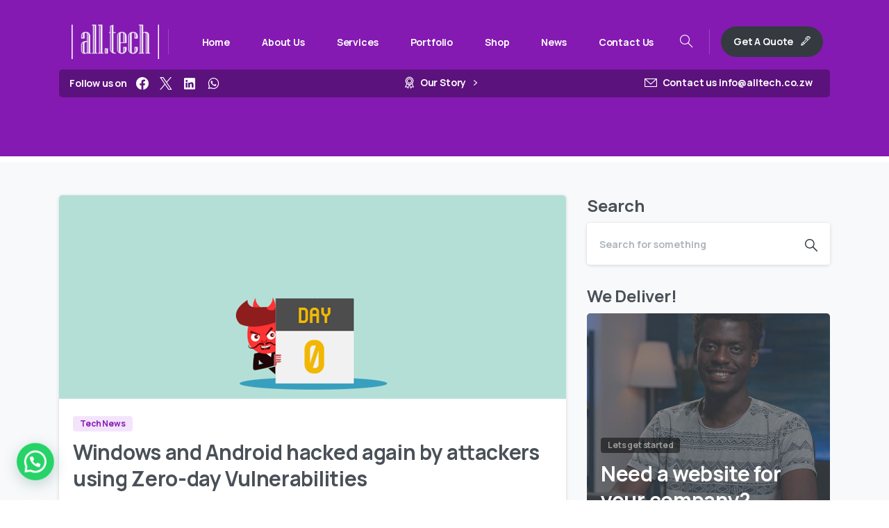

--- FILE ---
content_type: text/html; charset=UTF-8
request_url: https://alltech.co.zw/tag/attack/
body_size: 18692
content:
<!doctype html>
<html lang="en-US">

<head>
	<meta charset="UTF-8">
	<meta name="viewport" content="width=device-width, initial-scale=1">
	<link rel="profile" href="https://gmpg.org/xfn/11">
	<link rel="pingback" href="https://alltech.co.zw/xmlrpc.php<br />
<b>Deprecated</b>:  ltrim(): Passing null to parameter #1 ($string) of type string is deprecated in <b>/home/fhmjehrw/domains/alltech.co.zw/public_html/wp-includes/formatting.php</b> on line <b>4467</b><br />
" />
	<title>attack &#8211; all.tech ZW</title>
<meta name='robots' content='max-image-preview:large' />
	<style>img:is([sizes="auto" i], [sizes^="auto," i]) { contain-intrinsic-size: 3000px 1500px }</style>
	<link rel="alternate" type="application/rss+xml" title="all.tech ZW &raquo; Feed" href="https://alltech.co.zw/feed/" />
<link rel="alternate" type="application/rss+xml" title="all.tech ZW &raquo; Comments Feed" href="https://alltech.co.zw/comments/feed/" />
            <meta property="og:image" content="https://alltech.co.zw/wp-content/uploads/2023/07/cropped-alltechzw-fav-2023-1.png" />
            <meta name="twitter:image" content="https://alltech.co.zw/wp-content/uploads/2023/07/cropped-alltechzw-fav-2023-1.png" />
<link rel="preconnect" href="https://fonts.gstatic.com/" crossorigin><link rel="preconnect" href="https://fonts.googleapis.com/" crossorigin><link rel="alternate" type="application/rss+xml" title="all.tech ZW &raquo; attack Tag Feed" href="https://alltech.co.zw/tag/attack/feed/" />
<script type="text/javascript">
/* <![CDATA[ */
window._wpemojiSettings = {"baseUrl":"https:\/\/s.w.org\/images\/core\/emoji\/15.0.3\/72x72\/","ext":".png","svgUrl":"https:\/\/s.w.org\/images\/core\/emoji\/15.0.3\/svg\/","svgExt":".svg","source":{"concatemoji":"https:\/\/alltech.co.zw\/wp-includes\/js\/wp-emoji-release.min.js?ver=6.7.4"}};
/*! This file is auto-generated */
!function(i,n){var o,s,e;function c(e){try{var t={supportTests:e,timestamp:(new Date).valueOf()};sessionStorage.setItem(o,JSON.stringify(t))}catch(e){}}function p(e,t,n){e.clearRect(0,0,e.canvas.width,e.canvas.height),e.fillText(t,0,0);var t=new Uint32Array(e.getImageData(0,0,e.canvas.width,e.canvas.height).data),r=(e.clearRect(0,0,e.canvas.width,e.canvas.height),e.fillText(n,0,0),new Uint32Array(e.getImageData(0,0,e.canvas.width,e.canvas.height).data));return t.every(function(e,t){return e===r[t]})}function u(e,t,n){switch(t){case"flag":return n(e,"\ud83c\udff3\ufe0f\u200d\u26a7\ufe0f","\ud83c\udff3\ufe0f\u200b\u26a7\ufe0f")?!1:!n(e,"\ud83c\uddfa\ud83c\uddf3","\ud83c\uddfa\u200b\ud83c\uddf3")&&!n(e,"\ud83c\udff4\udb40\udc67\udb40\udc62\udb40\udc65\udb40\udc6e\udb40\udc67\udb40\udc7f","\ud83c\udff4\u200b\udb40\udc67\u200b\udb40\udc62\u200b\udb40\udc65\u200b\udb40\udc6e\u200b\udb40\udc67\u200b\udb40\udc7f");case"emoji":return!n(e,"\ud83d\udc26\u200d\u2b1b","\ud83d\udc26\u200b\u2b1b")}return!1}function f(e,t,n){var r="undefined"!=typeof WorkerGlobalScope&&self instanceof WorkerGlobalScope?new OffscreenCanvas(300,150):i.createElement("canvas"),a=r.getContext("2d",{willReadFrequently:!0}),o=(a.textBaseline="top",a.font="600 32px Arial",{});return e.forEach(function(e){o[e]=t(a,e,n)}),o}function t(e){var t=i.createElement("script");t.src=e,t.defer=!0,i.head.appendChild(t)}"undefined"!=typeof Promise&&(o="wpEmojiSettingsSupports",s=["flag","emoji"],n.supports={everything:!0,everythingExceptFlag:!0},e=new Promise(function(e){i.addEventListener("DOMContentLoaded",e,{once:!0})}),new Promise(function(t){var n=function(){try{var e=JSON.parse(sessionStorage.getItem(o));if("object"==typeof e&&"number"==typeof e.timestamp&&(new Date).valueOf()<e.timestamp+604800&&"object"==typeof e.supportTests)return e.supportTests}catch(e){}return null}();if(!n){if("undefined"!=typeof Worker&&"undefined"!=typeof OffscreenCanvas&&"undefined"!=typeof URL&&URL.createObjectURL&&"undefined"!=typeof Blob)try{var e="postMessage("+f.toString()+"("+[JSON.stringify(s),u.toString(),p.toString()].join(",")+"));",r=new Blob([e],{type:"text/javascript"}),a=new Worker(URL.createObjectURL(r),{name:"wpTestEmojiSupports"});return void(a.onmessage=function(e){c(n=e.data),a.terminate(),t(n)})}catch(e){}c(n=f(s,u,p))}t(n)}).then(function(e){for(var t in e)n.supports[t]=e[t],n.supports.everything=n.supports.everything&&n.supports[t],"flag"!==t&&(n.supports.everythingExceptFlag=n.supports.everythingExceptFlag&&n.supports[t]);n.supports.everythingExceptFlag=n.supports.everythingExceptFlag&&!n.supports.flag,n.DOMReady=!1,n.readyCallback=function(){n.DOMReady=!0}}).then(function(){return e}).then(function(){var e;n.supports.everything||(n.readyCallback(),(e=n.source||{}).concatemoji?t(e.concatemoji):e.wpemoji&&e.twemoji&&(t(e.twemoji),t(e.wpemoji)))}))}((window,document),window._wpemojiSettings);
/* ]]> */
</script>
<style id='wp-emoji-styles-inline-css' type='text/css'>

	img.wp-smiley, img.emoji {
		display: inline !important;
		border: none !important;
		box-shadow: none !important;
		height: 1em !important;
		width: 1em !important;
		margin: 0 0.07em !important;
		vertical-align: -0.1em !important;
		background: none !important;
		padding: 0 !important;
	}
</style>
<link rel='stylesheet' id='wp-block-library-css' href='https://alltech.co.zw/wp-includes/css/dist/block-library/style.min.css?ver=6.7.4' type='text/css' media='all' />
<style id='joinchat-button-style-inline-css' type='text/css'>
.wp-block-joinchat-button{border:none!important;text-align:center}.wp-block-joinchat-button figure{display:table;margin:0 auto;padding:0}.wp-block-joinchat-button figcaption{font:normal normal 400 .6em/2em var(--wp--preset--font-family--system-font,sans-serif);margin:0;padding:0}.wp-block-joinchat-button .joinchat-button__qr{background-color:#fff;border:6px solid #25d366;border-radius:30px;box-sizing:content-box;display:block;height:200px;margin:auto;overflow:hidden;padding:10px;width:200px}.wp-block-joinchat-button .joinchat-button__qr canvas,.wp-block-joinchat-button .joinchat-button__qr img{display:block;margin:auto}.wp-block-joinchat-button .joinchat-button__link{align-items:center;background-color:#25d366;border:6px solid #25d366;border-radius:30px;display:inline-flex;flex-flow:row nowrap;justify-content:center;line-height:1.25em;margin:0 auto;text-decoration:none}.wp-block-joinchat-button .joinchat-button__link:before{background:transparent var(--joinchat-ico) no-repeat center;background-size:100%;content:"";display:block;height:1.5em;margin:-.75em .75em -.75em 0;width:1.5em}.wp-block-joinchat-button figure+.joinchat-button__link{margin-top:10px}@media (orientation:landscape)and (min-height:481px),(orientation:portrait)and (min-width:481px){.wp-block-joinchat-button.joinchat-button--qr-only figure+.joinchat-button__link{display:none}}@media (max-width:480px),(orientation:landscape)and (max-height:480px){.wp-block-joinchat-button figure{display:none}}

</style>
<style id='global-styles-inline-css' type='text/css'>
:root{--wp--preset--aspect-ratio--square: 1;--wp--preset--aspect-ratio--4-3: 4/3;--wp--preset--aspect-ratio--3-4: 3/4;--wp--preset--aspect-ratio--3-2: 3/2;--wp--preset--aspect-ratio--2-3: 2/3;--wp--preset--aspect-ratio--16-9: 16/9;--wp--preset--aspect-ratio--9-16: 9/16;--wp--preset--color--black: #000000;--wp--preset--color--cyan-bluish-gray: #abb8c3;--wp--preset--color--white: #ffffff;--wp--preset--color--pale-pink: #f78da7;--wp--preset--color--vivid-red: #cf2e2e;--wp--preset--color--luminous-vivid-orange: #ff6900;--wp--preset--color--luminous-vivid-amber: #fcb900;--wp--preset--color--light-green-cyan: #7bdcb5;--wp--preset--color--vivid-green-cyan: #00d084;--wp--preset--color--pale-cyan-blue: #8ed1fc;--wp--preset--color--vivid-cyan-blue: #0693e3;--wp--preset--color--vivid-purple: #9b51e0;--wp--preset--gradient--vivid-cyan-blue-to-vivid-purple: linear-gradient(135deg,rgba(6,147,227,1) 0%,rgb(155,81,224) 100%);--wp--preset--gradient--light-green-cyan-to-vivid-green-cyan: linear-gradient(135deg,rgb(122,220,180) 0%,rgb(0,208,130) 100%);--wp--preset--gradient--luminous-vivid-amber-to-luminous-vivid-orange: linear-gradient(135deg,rgba(252,185,0,1) 0%,rgba(255,105,0,1) 100%);--wp--preset--gradient--luminous-vivid-orange-to-vivid-red: linear-gradient(135deg,rgba(255,105,0,1) 0%,rgb(207,46,46) 100%);--wp--preset--gradient--very-light-gray-to-cyan-bluish-gray: linear-gradient(135deg,rgb(238,238,238) 0%,rgb(169,184,195) 100%);--wp--preset--gradient--cool-to-warm-spectrum: linear-gradient(135deg,rgb(74,234,220) 0%,rgb(151,120,209) 20%,rgb(207,42,186) 40%,rgb(238,44,130) 60%,rgb(251,105,98) 80%,rgb(254,248,76) 100%);--wp--preset--gradient--blush-light-purple: linear-gradient(135deg,rgb(255,206,236) 0%,rgb(152,150,240) 100%);--wp--preset--gradient--blush-bordeaux: linear-gradient(135deg,rgb(254,205,165) 0%,rgb(254,45,45) 50%,rgb(107,0,62) 100%);--wp--preset--gradient--luminous-dusk: linear-gradient(135deg,rgb(255,203,112) 0%,rgb(199,81,192) 50%,rgb(65,88,208) 100%);--wp--preset--gradient--pale-ocean: linear-gradient(135deg,rgb(255,245,203) 0%,rgb(182,227,212) 50%,rgb(51,167,181) 100%);--wp--preset--gradient--electric-grass: linear-gradient(135deg,rgb(202,248,128) 0%,rgb(113,206,126) 100%);--wp--preset--gradient--midnight: linear-gradient(135deg,rgb(2,3,129) 0%,rgb(40,116,252) 100%);--wp--preset--font-size--small: 13px;--wp--preset--font-size--medium: 20px;--wp--preset--font-size--large: 36px;--wp--preset--font-size--x-large: 42px;--wp--preset--spacing--20: 0.44rem;--wp--preset--spacing--30: 0.67rem;--wp--preset--spacing--40: 1rem;--wp--preset--spacing--50: 1.5rem;--wp--preset--spacing--60: 2.25rem;--wp--preset--spacing--70: 3.38rem;--wp--preset--spacing--80: 5.06rem;--wp--preset--shadow--natural: 6px 6px 9px rgba(0, 0, 0, 0.2);--wp--preset--shadow--deep: 12px 12px 50px rgba(0, 0, 0, 0.4);--wp--preset--shadow--sharp: 6px 6px 0px rgba(0, 0, 0, 0.2);--wp--preset--shadow--outlined: 6px 6px 0px -3px rgba(255, 255, 255, 1), 6px 6px rgba(0, 0, 0, 1);--wp--preset--shadow--crisp: 6px 6px 0px rgba(0, 0, 0, 1);}:root { --wp--style--global--content-size: 650px;--wp--style--global--wide-size: 1000px; }:where(body) { margin: 0; }.wp-site-blocks > .alignleft { float: left; margin-right: 2em; }.wp-site-blocks > .alignright { float: right; margin-left: 2em; }.wp-site-blocks > .aligncenter { justify-content: center; margin-left: auto; margin-right: auto; }:where(.is-layout-flex){gap: 0.5em;}:where(.is-layout-grid){gap: 0.5em;}.is-layout-flow > .alignleft{float: left;margin-inline-start: 0;margin-inline-end: 2em;}.is-layout-flow > .alignright{float: right;margin-inline-start: 2em;margin-inline-end: 0;}.is-layout-flow > .aligncenter{margin-left: auto !important;margin-right: auto !important;}.is-layout-constrained > .alignleft{float: left;margin-inline-start: 0;margin-inline-end: 2em;}.is-layout-constrained > .alignright{float: right;margin-inline-start: 2em;margin-inline-end: 0;}.is-layout-constrained > .aligncenter{margin-left: auto !important;margin-right: auto !important;}.is-layout-constrained > :where(:not(.alignleft):not(.alignright):not(.alignfull)){max-width: var(--wp--style--global--content-size);margin-left: auto !important;margin-right: auto !important;}.is-layout-constrained > .alignwide{max-width: var(--wp--style--global--wide-size);}body .is-layout-flex{display: flex;}.is-layout-flex{flex-wrap: wrap;align-items: center;}.is-layout-flex > :is(*, div){margin: 0;}body .is-layout-grid{display: grid;}.is-layout-grid > :is(*, div){margin: 0;}body{padding-top: 0px;padding-right: 0px;padding-bottom: 0px;padding-left: 0px;}a:where(:not(.wp-element-button)){text-decoration: underline;}:root :where(.wp-element-button, .wp-block-button__link){background-color: #32373c;border-width: 0;color: #fff;font-family: inherit;font-size: inherit;line-height: inherit;padding: calc(0.667em + 2px) calc(1.333em + 2px);text-decoration: none;}.has-black-color{color: var(--wp--preset--color--black) !important;}.has-cyan-bluish-gray-color{color: var(--wp--preset--color--cyan-bluish-gray) !important;}.has-white-color{color: var(--wp--preset--color--white) !important;}.has-pale-pink-color{color: var(--wp--preset--color--pale-pink) !important;}.has-vivid-red-color{color: var(--wp--preset--color--vivid-red) !important;}.has-luminous-vivid-orange-color{color: var(--wp--preset--color--luminous-vivid-orange) !important;}.has-luminous-vivid-amber-color{color: var(--wp--preset--color--luminous-vivid-amber) !important;}.has-light-green-cyan-color{color: var(--wp--preset--color--light-green-cyan) !important;}.has-vivid-green-cyan-color{color: var(--wp--preset--color--vivid-green-cyan) !important;}.has-pale-cyan-blue-color{color: var(--wp--preset--color--pale-cyan-blue) !important;}.has-vivid-cyan-blue-color{color: var(--wp--preset--color--vivid-cyan-blue) !important;}.has-vivid-purple-color{color: var(--wp--preset--color--vivid-purple) !important;}.has-black-background-color{background-color: var(--wp--preset--color--black) !important;}.has-cyan-bluish-gray-background-color{background-color: var(--wp--preset--color--cyan-bluish-gray) !important;}.has-white-background-color{background-color: var(--wp--preset--color--white) !important;}.has-pale-pink-background-color{background-color: var(--wp--preset--color--pale-pink) !important;}.has-vivid-red-background-color{background-color: var(--wp--preset--color--vivid-red) !important;}.has-luminous-vivid-orange-background-color{background-color: var(--wp--preset--color--luminous-vivid-orange) !important;}.has-luminous-vivid-amber-background-color{background-color: var(--wp--preset--color--luminous-vivid-amber) !important;}.has-light-green-cyan-background-color{background-color: var(--wp--preset--color--light-green-cyan) !important;}.has-vivid-green-cyan-background-color{background-color: var(--wp--preset--color--vivid-green-cyan) !important;}.has-pale-cyan-blue-background-color{background-color: var(--wp--preset--color--pale-cyan-blue) !important;}.has-vivid-cyan-blue-background-color{background-color: var(--wp--preset--color--vivid-cyan-blue) !important;}.has-vivid-purple-background-color{background-color: var(--wp--preset--color--vivid-purple) !important;}.has-black-border-color{border-color: var(--wp--preset--color--black) !important;}.has-cyan-bluish-gray-border-color{border-color: var(--wp--preset--color--cyan-bluish-gray) !important;}.has-white-border-color{border-color: var(--wp--preset--color--white) !important;}.has-pale-pink-border-color{border-color: var(--wp--preset--color--pale-pink) !important;}.has-vivid-red-border-color{border-color: var(--wp--preset--color--vivid-red) !important;}.has-luminous-vivid-orange-border-color{border-color: var(--wp--preset--color--luminous-vivid-orange) !important;}.has-luminous-vivid-amber-border-color{border-color: var(--wp--preset--color--luminous-vivid-amber) !important;}.has-light-green-cyan-border-color{border-color: var(--wp--preset--color--light-green-cyan) !important;}.has-vivid-green-cyan-border-color{border-color: var(--wp--preset--color--vivid-green-cyan) !important;}.has-pale-cyan-blue-border-color{border-color: var(--wp--preset--color--pale-cyan-blue) !important;}.has-vivid-cyan-blue-border-color{border-color: var(--wp--preset--color--vivid-cyan-blue) !important;}.has-vivid-purple-border-color{border-color: var(--wp--preset--color--vivid-purple) !important;}.has-vivid-cyan-blue-to-vivid-purple-gradient-background{background: var(--wp--preset--gradient--vivid-cyan-blue-to-vivid-purple) !important;}.has-light-green-cyan-to-vivid-green-cyan-gradient-background{background: var(--wp--preset--gradient--light-green-cyan-to-vivid-green-cyan) !important;}.has-luminous-vivid-amber-to-luminous-vivid-orange-gradient-background{background: var(--wp--preset--gradient--luminous-vivid-amber-to-luminous-vivid-orange) !important;}.has-luminous-vivid-orange-to-vivid-red-gradient-background{background: var(--wp--preset--gradient--luminous-vivid-orange-to-vivid-red) !important;}.has-very-light-gray-to-cyan-bluish-gray-gradient-background{background: var(--wp--preset--gradient--very-light-gray-to-cyan-bluish-gray) !important;}.has-cool-to-warm-spectrum-gradient-background{background: var(--wp--preset--gradient--cool-to-warm-spectrum) !important;}.has-blush-light-purple-gradient-background{background: var(--wp--preset--gradient--blush-light-purple) !important;}.has-blush-bordeaux-gradient-background{background: var(--wp--preset--gradient--blush-bordeaux) !important;}.has-luminous-dusk-gradient-background{background: var(--wp--preset--gradient--luminous-dusk) !important;}.has-pale-ocean-gradient-background{background: var(--wp--preset--gradient--pale-ocean) !important;}.has-electric-grass-gradient-background{background: var(--wp--preset--gradient--electric-grass) !important;}.has-midnight-gradient-background{background: var(--wp--preset--gradient--midnight) !important;}.has-small-font-size{font-size: var(--wp--preset--font-size--small) !important;}.has-medium-font-size{font-size: var(--wp--preset--font-size--medium) !important;}.has-large-font-size{font-size: var(--wp--preset--font-size--large) !important;}.has-x-large-font-size{font-size: var(--wp--preset--font-size--x-large) !important;}
:where(.wp-block-post-template.is-layout-flex){gap: 1.25em;}:where(.wp-block-post-template.is-layout-grid){gap: 1.25em;}
:where(.wp-block-columns.is-layout-flex){gap: 2em;}:where(.wp-block-columns.is-layout-grid){gap: 2em;}
:root :where(.wp-block-pullquote){font-size: 1.5em;line-height: 1.6;}
</style>
<link rel='stylesheet' id='wpos-slick-style-css' href='https://alltech.co.zw/wp-content/plugins/wp-responsive-recent-post-slider/assets/css/slick.css?ver=3.6' type='text/css' media='all' />
<link rel='stylesheet' id='wppsac-public-style-css' href='https://alltech.co.zw/wp-content/plugins/wp-responsive-recent-post-slider/assets/css/recent-post-style.css?ver=3.6' type='text/css' media='all' />
<style id='pix-intro-handle-inline-css' type='text/css'>

	 body:not(.render) .pix-overlay-item {
		 opacity: 0 !important;
	 }
	 body:not(.pix-loaded) .pix-wpml-header-btn {
		 opacity: 0;
	 }
		 html:not(.render) {
			 background: #FFFFFF  !important;
		 }
 		 .pix-page-loading-bg:after {
 			 content: " ";
 			 position: fixed;
 			 top: 0;
 			 left: 0;
 			 width: 100vw;
 			 height: 100vh;
 			 display: block;
 			 background: #FFFFFF !important;
 			 pointer-events: none;
			 transform-style: flat;
 			 transform: scaleX(1);
 			 transition: transform .3s cubic-bezier(.27,.76,.38,.87);
 			 transform-origin: right center;
 			 z-index: 99999999999999999999;
 		 }
 		 body.render .pix-page-loading-bg:after {
 			 transform: scaleX(0);
 			 transform-origin: left center;
 		 }.vc_custom_1707786342109{padding-top: 0px !important;}.vc_custom_1609038784902{padding-top: 20px !important;padding-bottom: 20px !important;}.vc_custom_1706808695697{padding-top: 30px !important;padding-bottom: 20px !important;background-color: #ffffff !important;}.vc_custom_1706810360067{padding-top: 60px !important;padding-bottom: 20px !important;background-image: url(https://alltech.co.zw/wp-content/uploads/2023/12/home-banner.jpg?id=1853) !important;}.vc_custom_1706810095736{padding-top: 20px !important;padding-bottom: 1px !important;}.vc_custom_1609115983630{margin-top: -40px !important;margin-bottom: -40px !important;}.vc_custom_1707787584104{border-radius: 10px !important;}.vc_custom_1706808664179{padding-top: 0pc !important;padding-bottom: 0px !important;}.vc_custom_1707786910043{padding-top: 5px !important;padding-bottom: 5px !important;}.vc_custom_1708204984626{padding-top: 5px !important;padding-bottom: 5px !important;}.vc_custom_1707787607813{padding-top: 5px !important;padding-bottom: 5px !important;}.vc_custom_1707786499627{padding-top: 5px !important;padding-bottom: 5px !important;}.vc_custom_1705179222086{padding-top: 20px !important;padding-bottom: 30px !important;}.vc_custom_1707791576157{padding-top: 10px !important;padding-bottom: 10px !important;}.vc_custom_1708204698203{padding-top: 5px !important;padding-bottom: 5px !important;}.vc_custom_1708204754059{padding-top: 5px !important;padding-bottom: 5px !important;}.vc_custom_1708204803121{padding-top: 5px !important;padding-bottom: 5px !important;}.vc_custom_1705179795559{padding-top: 10px !important;padding-bottom: 10px !important;}.vc_custom_1708204878109{padding-top: 5px !important;padding-bottom: 5px !important;}.vc_custom_1708204891080{padding-top: 5px !important;padding-bottom: 5px !important;}.vc_custom_1708204902165{padding-top: 5px !important;padding-bottom: 5px !important;}.vc_custom_1705179816645{padding-top: 10px !important;padding-bottom: 10px !important;}.vc_custom_1708204399681{padding-top: 5px !important;padding-bottom: 5px !important;}.vc_custom_1708204419263{padding-top: 5px !important;padding-bottom: 5px !important;}.vc_custom_1708204441421{padding-top: 5px !important;padding-bottom: 5px !important;}
</style>
<link rel='stylesheet' id='pixfort-bootstrap-css' href='https://alltech.co.zw/wp-content/themes/essentials/inc/scss/bootstrap.min.css?ver=3.1.8' type='text/css' media='all' />
<link rel='stylesheet' id='joinchat-css' href='https://alltech.co.zw/wp-content/plugins/creame-whatsapp-me/public/css/joinchat-btn.min.css?ver=5.1.8' type='text/css' media='all' />
<style id='joinchat-inline-css' type='text/css'>
.joinchat{--red:37;--green:211;--blue:102;--bw:100}
</style>
<link rel='stylesheet' id='pix-flickity-style-css' href='https://alltech.co.zw/wp-content/themes/essentials/css/build/flickity.min.css?ver=3.1.8' type='text/css' media='all' />
<link rel='stylesheet' id='essentials-pixicon-font-css' href='https://alltech.co.zw/wp-content/themes/essentials/css/build/pixicon-main/style.min.css?ver=3.1.8' type='text/css' media='all' />
<link rel='stylesheet' id='essentials-select-css-css' href='https://alltech.co.zw/wp-content/themes/essentials/css/build/bootstrap-select.min.css?ver=3.1.8' type='text/css' media='all' />
<link rel='stylesheet' id='pix-essentials-style-2-css' href='https://alltech.co.zw/wp-content/uploads/wp-scss-cache/pix-essentials-style-2.css?ver=1707790690' type='text/css' media='all' />
<link rel='stylesheet' id='ms-main-css' href='https://alltech.co.zw/wp-content/plugins/masterslider/public/assets/css/masterslider.main.css?ver=3.6.5' type='text/css' media='all' />
<link rel='stylesheet' id='ms-custom-css' href='https://alltech.co.zw/wp-content/uploads/masterslider/custom.css?ver=1.1' type='text/css' media='all' />
<script type="text/javascript" src="https://alltech.co.zw/wp-includes/js/jquery/jquery.min.js?ver=3.7.1" id="jquery-core-js"></script>
<script type="text/javascript" src="https://alltech.co.zw/wp-includes/js/jquery/jquery-migrate.min.js?ver=3.4.1" id="jquery-migrate-js"></script>
<script></script><link rel="https://api.w.org/" href="https://alltech.co.zw/wp-json/" /><link rel="alternate" title="JSON" type="application/json" href="https://alltech.co.zw/wp-json/wp/v2/tags/225" /><script>var ms_grabbing_curosr='https://alltech.co.zw/wp-content/plugins/masterslider/public/assets/css/common/grabbing.cur',ms_grab_curosr='https://alltech.co.zw/wp-content/plugins/masterslider/public/assets/css/common/grab.cur';</script>
<meta name="generator" content="MasterSlider 3.6.5 - Responsive Touch Image Slider" />
<meta name="generator" content="Powered by WPBakery Page Builder - drag and drop page builder for WordPress."/>
<link rel="icon" href="https://alltech.co.zw/wp-content/uploads/2023/07/cropped-alltechzw-fav-2023-1-32x32.png" sizes="32x32" />
<link rel="icon" href="https://alltech.co.zw/wp-content/uploads/2023/07/cropped-alltechzw-fav-2023-1-192x192.png" sizes="192x192" />
<link rel="apple-touch-icon" href="https://alltech.co.zw/wp-content/uploads/2023/07/cropped-alltechzw-fav-2023-1-180x180.png" />
<meta name="msapplication-TileImage" content="https://alltech.co.zw/wp-content/uploads/2023/07/cropped-alltechzw-fav-2023-1-270x270.png" />
		<style type="text/css" id="wp-custom-css">
			.menpad{
	padding: 5px;
	font-weight: bold;
	color: #363636;
}

a {
	color: #ffffff;
}


#nf-label-field-12 {
	color: #ffffff;
}
		</style>
			<!-- Fonts Plugin CSS - https://fontsplugin.com/ -->
	<style>
			</style>
	<!-- Fonts Plugin CSS -->
	<noscript><style> .wpb_animate_when_almost_visible { opacity: 1; }</style></noscript><style id="wpforms-css-vars-root">
				:root {
					--wpforms-field-border-radius: 3px;
--wpforms-field-border-style: solid;
--wpforms-field-border-size: 1px;
--wpforms-field-background-color: #ffffff;
--wpforms-field-border-color: rgba( 0, 0, 0, 0.25 );
--wpforms-field-border-color-spare: rgba( 0, 0, 0, 0.25 );
--wpforms-field-text-color: rgba( 0, 0, 0, 0.7 );
--wpforms-field-menu-color: #ffffff;
--wpforms-label-color: rgba( 0, 0, 0, 0.85 );
--wpforms-label-sublabel-color: rgba( 0, 0, 0, 0.55 );
--wpforms-label-error-color: #d63637;
--wpforms-button-border-radius: 3px;
--wpforms-button-border-style: none;
--wpforms-button-border-size: 1px;
--wpforms-button-background-color: #066aab;
--wpforms-button-border-color: #066aab;
--wpforms-button-text-color: #ffffff;
--wpforms-page-break-color: #066aab;
--wpforms-background-image: none;
--wpforms-background-position: center center;
--wpforms-background-repeat: no-repeat;
--wpforms-background-size: cover;
--wpforms-background-width: 100px;
--wpforms-background-height: 100px;
--wpforms-background-color: rgba( 0, 0, 0, 0 );
--wpforms-background-url: none;
--wpforms-container-padding: 0px;
--wpforms-container-border-style: none;
--wpforms-container-border-width: 1px;
--wpforms-container-border-color: #000000;
--wpforms-container-border-radius: 3px;
--wpforms-field-size-input-height: 43px;
--wpforms-field-size-input-spacing: 15px;
--wpforms-field-size-font-size: 16px;
--wpforms-field-size-line-height: 19px;
--wpforms-field-size-padding-h: 14px;
--wpforms-field-size-checkbox-size: 16px;
--wpforms-field-size-sublabel-spacing: 5px;
--wpforms-field-size-icon-size: 1;
--wpforms-label-size-font-size: 16px;
--wpforms-label-size-line-height: 19px;
--wpforms-label-size-sublabel-font-size: 14px;
--wpforms-label-size-sublabel-line-height: 17px;
--wpforms-button-size-font-size: 17px;
--wpforms-button-size-height: 41px;
--wpforms-button-size-padding-h: 15px;
--wpforms-button-size-margin-top: 10px;
--wpforms-container-shadow-size-box-shadow: none;

				}
			</style></head>

<body data-rsssl=1 class="archive tag tag-attack tag-225 wp-custom-logo _masterslider _msp_version_3.6.5 non-logged-in hfeed  site-render-default wpb-js-composer js-comp-ver-7.1 vc_responsive" style="">
		<div class="pix-page-loading-bg"></div>
	            <div class="pix-loading-circ-path"></div>
        	<div id="page" class="site">
		        <div class="pix-header-boxed pix-is-sticky-header position-relative">
            <div class="position-absolute w-100 ">
                 <div class="pix-topbar position-relative pix-header-desktop pix-topbar-normal  bg-transparent  text-white sticky-top2 p-sticky" style="z-index:999998;" >
     <div class="container-xl">
         <div class="row d-flex align-items-center align-items-stretch">
                          <div class="col-12 col-lg-6 column  text-left justify-content-start py-md-0 d-flex align-items-center">
 				             </div>

                                       <div class="col-12 col-lg-6 column text-right justify-content-end  py-md-0 d-flex align-items-center justify-content-end">
 				             </div>

         </div>
              </div>
      </div>
                <div class="pix-header-placeholder position-relative d-block w-100">
                        <header id="masthead" class="pix-header  pix-header-desktop d-block2 pix-header-normal2 pix-scroll-shadow sticky-top2 position-relative pix-header-box pix-no-topbar pix-pt-20" data-text="white" data-text-scroll="white">
     <div class="container-xl">
         <div class="pix-header-box-part  pix-main-part pix-header-container-area bg-transparent pix-header-box-rounded-top pix-header-box-rounded-top" data-bg-class="bg-transparent" data-bg-color=""  style="" data-scroll-class="bg-dark-blur" data-scroll-color="" >
             <nav class="navbar pix-main-menu navbar-hover-drop navbar-expand-lg navbar-light text-center justify-content-center">
    				        <span class="mx-1"></span>
            <div class=" d-flex align-items-center">
        <div class="d-inline-block " data-anim-type="disabled" style="">
                                    <a class="navbar-brand" href="https://alltech.co.zw/" target="" rel="home">
                            <img class="pix-logo" height="50" width="126.05042016807" src="https://alltech.co.zw/wp-content/uploads/2023/07/alltech-white.png" alt="all.tech ZW" style="height:50px;width:auto;" >
                                                            <img class="pix-logo-scroll" src="https://alltech.co.zw/wp-content/uploads/2020/06/alltech-color.png" alt="all.tech ZW" style="height:50px;width:auto;">
                                                        </a>
                                </div>
    </div>
            <div class="d-inline-flex pix-px-5 align-self-stretch position-relative mx-2">
            <div class="bg-light-opacity-2 pix-header-divider is-main-divider  pix-sm" data-color="light-opacity-2" data-scroll-color="gray-2"></div>
                            <div class="bg-gray-2 pix-header-divider is-scroll-divider pix-sm"></div>
                    </div>
        <div id="navbarNav-596502" class="collapse navbar-collapse align-self-stretch pix-gradient-scroll-nav-line pix-light-nav-line pix-nav-active-line justify-content-end "><ul id="menu-header" class="navbar-nav nav-style-megamenu align-self-stretch align-items-center "><li itemscope="itemscope" itemtype="https://www.schema.org/SiteNavigationElement" id="menu-item-987606" class="menpad menu-item menu-item-type-post_type menu-item-object-page menu-item-home menu-item-987606 nav-item dropdown d-lg-flex nav-item-display align-self-stretch overflow-visible align-items-center"><a title="Home" class=" font-weight-bold pix-nav-link text-white nav-link " target="_self" href="https://alltech.co.zw/"><span class="pix-dropdown-title text-sm menpad pix-header-text">Home</span></a></li>
<li itemscope="itemscope" itemtype="https://www.schema.org/SiteNavigationElement" id="menu-item-865" class="menpad menu-item menu-item-type-post_type menu-item-object-page menu-item-865 nav-item dropdown d-lg-flex nav-item-display align-self-stretch overflow-visible align-items-center"><a title="About Us" class=" font-weight-bold pix-nav-link text-white nav-link " target="_self" href="https://alltech.co.zw/about-us/"><span class="pix-dropdown-title text-sm menpad pix-header-text">About Us</span></a></li>
<li itemscope="itemscope" itemtype="https://www.schema.org/SiteNavigationElement" id="menu-item-987638" class="menpad menu-item menu-item-type-post_type menu-item-object-page menu-item-987638 nav-item dropdown d-lg-flex nav-item-display align-self-stretch overflow-visible align-items-center"><a title="Services" class=" font-weight-bold pix-nav-link text-white nav-link " target="_self" href="https://alltech.co.zw/services/"><span class="pix-dropdown-title text-sm menpad pix-header-text">Services</span></a></li>
<li itemscope="itemscope" itemtype="https://www.schema.org/SiteNavigationElement" id="menu-item-987608" class="menpad menu-item menu-item-type-custom menu-item-object-custom menu-item-home menu-item-987608 nav-item dropdown d-lg-flex nav-item-display align-self-stretch overflow-visible align-items-center"><a title="Portfolio" class=" font-weight-bold pix-nav-link text-white nav-link " target="_self" href="https://alltech.co.zw/#portfolio"><span class="pix-dropdown-title text-sm menpad pix-header-text">Portfolio</span></a></li>
<li itemscope="itemscope" itemtype="https://www.schema.org/SiteNavigationElement" id="menu-item-987622" class="menpad menu-item menu-item-type-post_type menu-item-object-page menu-item-987622 nav-item dropdown d-lg-flex nav-item-display align-self-stretch overflow-visible align-items-center"><a title="Shop" class=" font-weight-bold pix-nav-link text-white nav-link " target="_self" href="https://alltech.co.zw/shopnow/"><span class="pix-dropdown-title text-sm menpad pix-header-text">Shop</span></a></li>
<li itemscope="itemscope" itemtype="https://www.schema.org/SiteNavigationElement" id="menu-item-1224" class="menpad menu-item menu-item-type-post_type menu-item-object-page menu-item-1224 nav-item dropdown d-lg-flex nav-item-display align-self-stretch overflow-visible align-items-center"><a title="News" class=" font-weight-bold pix-nav-link text-white nav-link " target="_self" href="https://alltech.co.zw/news/"><span class="pix-dropdown-title text-sm menpad pix-header-text">News</span></a></li>
<li itemscope="itemscope" itemtype="https://www.schema.org/SiteNavigationElement" id="menu-item-866" class="menpad menu-item menu-item-type-post_type menu-item-object-page menu-item-866 nav-item dropdown d-lg-flex nav-item-display align-self-stretch overflow-visible align-items-center"><a title="Contact Us" class=" font-weight-bold pix-nav-link text-white nav-link " target="_self" href="https://alltech.co.zw/contact-us/"><span class="pix-dropdown-title text-sm menpad pix-header-text">Contact Us</span></a></li>
</ul></div>            <div data-anim-type="disabled" href="#" class="btn is-opened2 pix-header-btn btn-link p-0 pix-search-sm-btn pix-toggle-overlay m-0  d-inline-flex align-items-center text-white" >
                <span class="pix-search-toggle">
                        <i class="pixicon-zoom p-0 pix-mx-15 text-18 pix-header-text font-weight-bold"></i>
                        <i class="pixicon-close-circle p-0 pix-mx-15 text-18 pix-header-text font-weight-bold"></i>
                </span>
                        <div class="pix-header-floating-search open-bar-left"><form class="pix-small-search pix-ajax-search-container position-relative bg-white shadow-lg rounded-lg pix-small-search" method="get" action="https://alltech.co.zw/">
                    <div class="input-group input-group-lg2 ">
                        <input type="search" class="form-control pix-ajax-search form-control-lg shadow-0 font-weight-bold text-body-default" name="s" autocomplete="off" placeholder="Search for something" aria-label="Search" data-search-link="https://alltech.co.zw/wp-admin/admin-ajax.php?action=pix_ajax_searcht&#038;nonce=7a749ad233" >
                        <div class="input-group-append">
                            <button class="btn btn-lg2 btn-white m-0 text-body-default" type="submit">
<svg width="18px" height="18px" viewBox="0 0 18 18" version="1.1" xmlns="http://www.w3.org/2000/svg" xmlns:xlink="http://www.w3.org/1999/xlink">

    <title>Shape</title>

    <g id="Blog" stroke="none" stroke-width="1" fill="none" fill-rule="evenodd">
        <g id="blog-with-sidebar" transform="translate(-1217.000000, -831.000000)" fill="#BBBBBB" fill-rule="nonzero">
            <g id="Search" transform="translate(905.000000, 765.000000)">
                <g id="search" transform="translate(312.000000, 66.000000)">
                    <path d="M17.784,16.776 L12.168,11.124 C13.104,9.972 13.68,8.46 13.68,6.84 C13.68,3.06 10.62,0 6.84,0 C3.06,0 0,3.06 0,6.84 C0,10.62 3.06,13.68 6.84,13.68 C8.46,13.68 9.972,13.104 11.124,12.168 L16.74,17.784 C16.92,17.928 17.1,18 17.28,18 C17.46,18 17.64,17.928 17.784,17.784 C18.072,17.496 18.072,17.064 17.784,16.776 Z M1.44,6.84 C1.44,3.852 3.852,1.44 6.84,1.44 C9.828,1.44 12.24,3.852 12.24,6.84 C12.24,9.828 9.828,12.24 6.84,12.24 C3.852,12.24 1.44,9.828 1.44,6.84 Z"></path>
                </g>
            </g>
        </g>
    </g>
</svg></button>
                        </div>
                    </div>
                </form>
            </div>
            </div>
                    <div class="d-inline-flex pix-px-5 align-self-stretch position-relative mx-1">
            <div class="bg-light-opacity-2 pix-header-divider is-main-divider  pix-sm" data-color="light-opacity-2" data-scroll-color="gray-2"></div>
                            <div class="bg-gray-2 pix-header-divider is-scroll-divider pix-sm"></div>
                    </div>
                <span class="mx-1"></span>
                <div class="d-inline-flex align-items-center d-inline-block2 text-sm mb-0">
            <a data-anim-type="disabled" class="btn btn-gray-8 btn-rounded text-white font-weight-bold d-flex2 align-items-center mr-0" href="https://alltech.co.zw/request-a-quote"  style="" data-popup-id="" data-popup-link="" >
                            <span>Get A Quote</span>
                                <i class="pixicon-pen-1 ml-2"></i>
                        </a>
        </div>
                     </nav>
             
         </div>

         



         
                             <div class="pix-header-desktop pix-header-stack rounded-xl bg-dark-opacity-3  pix-header-box-part" style="">
                                    <div class="container-xl">
                  <div class="row">
                                            <div class="col-12 col-lg-4 column text-center pix-header-min-height text-left justify-content-start py-md-0 d-flex align-items-center">
          				        <div data-anim-type="disabled" class="d-inline-flex line-height-1 align-items-center text-sm pix-header-text pix-py-5 text-white font-weight-bold mb-0">
                        <span class="line-height-1">Follow us on</span>
        </div>
            <div class="pix-px-5 d-inline-block2 d-inline-flex align-items-between pix-social text-18 " data-anim-type="disabled">
                    <a class="d-flex align-items-center pix-header-text text-white" target="_blank"  href="https://www.facebook.com/AllTechZW" title="Facebook"><i class="pixicon-facebook3 px-2" ></i></a>
                        <a class="d-flex align-items-center pix-header-text text-white" target="_blank"  href="https://twitter.com/alltech_zw" title="X"><i class="pixicon-x-twitter px-2" ></i></a>
                        <a class="d-flex align-items-center pix-header-text text-white" target="_blank"  href="https://www.linkedin.com/company/86465257" title="LinkedIn"><i class="pixicon-linkedin px-2" ></i></a>
                        <a class="d-flex align-items-center pix-header-text text-white" target="_blank"  href="https://wa.me/263782487273" title="WhatsApp"><i class="pixicon-whatsapp2 px-2" ></i></a>
                </div>
                          </div>
                                            <div class="col-12 col-lg-4 column text-center pix-header-min-height text-center justify-content-center py-md-0 d-flex align-items-center">
          				        <div class="d-inline-flex align-items-center line-height-1 pix-py-5 pix-hover-item mb-0">
            <a data-anim-type="fade-in-left" class="text-white font-weight-bold animate-in btn btn-link p-0 line-height-1 pix-header-text text-sm  d-inline-flex2 align-items-center2" href="https://alltech.co.zw/about-us/"  style="" >
                                    <i class="pixicon-certified-2 pix-header-icon-format pix-mr-5 pix-header-icon-style"></i>
                <span>Our Story</span>
                <i class="font-weight-bold pixicon-angle-right pix-header-icon-format pix-hover-right ml-2"></i>            </a></div>
                                  </div>
                                            <div class="col-12 col-lg-4 column text-center pix-header-min-height text-right justify-content-end py-md-0 d-flex align-items-center">
          				        <div class="d-inline-flex align-items-center line-height-1 pix-py-5 pix-hover-item mb-0">
            <a data-anim-type="disabled" class="text-white font-weight-bold btn btn-link p-0 line-height-1 pix-header-text text-sm  d-inline-flex2 align-items-center2" href="mailto:info@alltech.co.zw" target=&quot;_blank&quot; style="" >
                                    <i class="pixicon-email-1 pix-header-icon-format pix-mr-5 pix-header-icon-style"></i>
                <span>Contact us info@alltech.co.zw</span>
                            </a></div>
                                  </div>

                  </div>
                  </div>
                                </div>
              

          </div>

 </header>

                </div>
            </div>
        </div>
<div class="pix-mobile-header-sticky w-100"></div>    <header id="mobile_head" class="pix-header  pix-header-mobile d-inline-block pix-header-normal pix-scroll-shadow sticky-top header-scroll2 bg-white" style="">
         <div class="container">
                          <nav class="navbar navbar-hover-drop navbar-expand-lg2 navbar-light d-inline-block2 ">
    				    <div class="slide-in-container d-flex align-items-center">
        <div class="d-inline-block animate-in slide-in-container" data-anim-type="slide-in-up" style="">
                                <a class="navbar-brand" href="https://alltech.co.zw/" target="" rel="home">
                        <img class="pix-logo" src="https://alltech.co.zw/wp-content/uploads/2020/06/alltech-color.png" alt="all.tech ZW" height="35" width="88.235294117647" style="height:35px;width:auto;">
                                                        <img class="pix-logo-scroll" src="https://alltech.co.zw/wp-content/uploads/2020/06/alltech-color.png" alt="all.tech ZW" style="height:35px;width:auto;">
                                                    </a>
                            </div>
    </div>
                <button class="navbar-toggler hamburger--spin hamburger small-menu-toggle" type="button" data-toggle="collapse" data-target="#navbarNav-945890" aria-controls="navbarNav-945890" aria-expanded="false" aria-label="Toggle navigation">
                <span class="hamburger-box">

                    <span class="hamburger-inner bg-heading-default">
                        <span class="hamburger-inner-before bg-heading-default"></span>
                        <span class="hamburger-inner-after bg-heading-default"></span>
                    </span>

                </span>
            </button>
            <div id="navbarNav-945890" class="collapse navbar-collapse align-self-stretch   "><ul id="menu-header-1" class="navbar-nav nav-style-megamenu align-self-stretch align-items-center "><li itemscope="itemscope" itemtype="https://www.schema.org/SiteNavigationElement" class="menpad menu-item menu-item-type-post_type menu-item-object-page menu-item-home menu-item-987606 nav-item dropdown d-lg-flex nav-item-display align-self-stretch overflow-visible align-items-center"><a title="Home" class=" font-weight-bold pix-nav-link text-heading-default nav-link animate-in" target="_self" href="https://alltech.co.zw/" data-anim-type="fade-in"><span class="pix-dropdown-title text-sm menpad pix-header-text">Home</span></a></li>
<li itemscope="itemscope" itemtype="https://www.schema.org/SiteNavigationElement" class="menpad menu-item menu-item-type-post_type menu-item-object-page menu-item-865 nav-item dropdown d-lg-flex nav-item-display align-self-stretch overflow-visible align-items-center"><a title="About Us" class=" font-weight-bold pix-nav-link text-heading-default nav-link animate-in" target="_self" href="https://alltech.co.zw/about-us/" data-anim-type="fade-in"><span class="pix-dropdown-title text-sm menpad pix-header-text">About Us</span></a></li>
<li itemscope="itemscope" itemtype="https://www.schema.org/SiteNavigationElement" class="menpad menu-item menu-item-type-post_type menu-item-object-page menu-item-987638 nav-item dropdown d-lg-flex nav-item-display align-self-stretch overflow-visible align-items-center"><a title="Services" class=" font-weight-bold pix-nav-link text-heading-default nav-link animate-in" target="_self" href="https://alltech.co.zw/services/" data-anim-type="fade-in"><span class="pix-dropdown-title text-sm menpad pix-header-text">Services</span></a></li>
<li itemscope="itemscope" itemtype="https://www.schema.org/SiteNavigationElement" class="menpad menu-item menu-item-type-custom menu-item-object-custom menu-item-home menu-item-987608 nav-item dropdown d-lg-flex nav-item-display align-self-stretch overflow-visible align-items-center"><a title="Portfolio" class=" font-weight-bold pix-nav-link text-heading-default nav-link animate-in" target="_self" href="https://alltech.co.zw/#portfolio" data-anim-type="fade-in"><span class="pix-dropdown-title text-sm menpad pix-header-text">Portfolio</span></a></li>
<li itemscope="itemscope" itemtype="https://www.schema.org/SiteNavigationElement" class="menpad menu-item menu-item-type-post_type menu-item-object-page menu-item-987622 nav-item dropdown d-lg-flex nav-item-display align-self-stretch overflow-visible align-items-center"><a title="Shop" class=" font-weight-bold pix-nav-link text-heading-default nav-link animate-in" target="_self" href="https://alltech.co.zw/shopnow/" data-anim-type="fade-in"><span class="pix-dropdown-title text-sm menpad pix-header-text">Shop</span></a></li>
<li itemscope="itemscope" itemtype="https://www.schema.org/SiteNavigationElement" class="menpad menu-item menu-item-type-post_type menu-item-object-page menu-item-1224 nav-item dropdown d-lg-flex nav-item-display align-self-stretch overflow-visible align-items-center"><a title="News" class=" font-weight-bold pix-nav-link text-heading-default nav-link animate-in" target="_self" href="https://alltech.co.zw/news/" data-anim-type="fade-in"><span class="pix-dropdown-title text-sm menpad pix-header-text">News</span></a></li>
<li itemscope="itemscope" itemtype="https://www.schema.org/SiteNavigationElement" class="menpad menu-item menu-item-type-post_type menu-item-object-page menu-item-866 nav-item dropdown d-lg-flex nav-item-display align-self-stretch overflow-visible align-items-center"><a title="Contact Us" class=" font-weight-bold pix-nav-link text-heading-default nav-link animate-in" target="_self" href="https://alltech.co.zw/contact-us/" data-anim-type="fade-in"><span class="pix-dropdown-title text-sm menpad pix-header-text">Contact Us</span></a></li>
</ul></div>             </nav>
                                   </div>
              </header>
      <div class="pix-header-mobile bg-white pix-stack-mobile text-2 sticky-top2 py-22 " style="">
           <div class="container">
                      <div class="pix-header-border bg-gray-2" style="width:100%;height:1px;"></div>
                  <div class="row w-1002">
                          <div class="col-12 column text-center2 d-flex justify-content-between text-md-left2 py-2">
 				        <div class="d-inline-flex align-items-center line-height-1 pix-py-5 pix-hover-item mb-0">
            <a data-anim-type="disabled" class="text-heading-default font-weight-bold btn btn-link p-0 line-height-1 pix-header-text text-sm  d-inline-flex2 align-items-center2" href="https://wa.me/263782487273?text=Hello%20I%27m%20on%20your%20website,%20please%20assist" target=&quot;_blank&quot; style="" >
                Get In touch</span>
                <i class="font-weight-bold pixicon-angle-right pix-header-icon-format pix-hover-right ml-2"></i>            </a></div>
                <div class="pix-px-5 d-inline-block2 d-inline-flex align-items-between pix-social text-18 " data-anim-type="disabled">
                    <a class="d-flex align-items-center pix-header-text text-heading-default" target="_blank"  href="https://www.facebook.com/AllTechZW" title="Facebook"><i class="pixicon-facebook3 px-2" ></i></a>
                        <a class="d-flex align-items-center pix-header-text text-heading-default" target="_blank"  href="https://twitter.com/alltech_zw" title="X"><i class="pixicon-x-twitter px-2" ></i></a>
                        <a class="d-flex align-items-center pix-header-text text-heading-default" target="_blank"  href="https://www.linkedin.com/company/86465257" title="LinkedIn"><i class="pixicon-linkedin px-2" ></i></a>
                        <a class="d-flex align-items-center pix-header-text text-heading-default" target="_blank"  href="https://wa.me/263782487273" title="WhatsApp"><i class="pixicon-whatsapp2 px-2" ></i></a>
                </div>
                 </div>
         </div>
                      <div class="pix-header-border bg-gray-2" style="width:100%;height:1px;"></div>
              </div>
      </div>


    <div class="pix-main-intro pix-intro-1 bg-primary">
        <div class="pix-intro-img jarallax" data-jarallax data-speed="0.5">
                    </div>

        <div class="container pix-intro-container pix-dark">
            <div class="pix-main-intro-placeholder"></div>

            <div class="row d-flex h-100 justify-content-center">


                <div class="col-xs-12 col-lg-12">
                    <div class="text-center my-2 intro-content-div">
                        <div id="pix-intro-sliding-text" class=" text-inherit "><h1 class="mb-32 pix-sliding-headline-2 animate-in font-weight-bold secondary-font text-heading-default h3 font-weight-bold " data-anim-type="pix-sliding-text" pix-anim-delay="500" data-class="secondary-font text-heading-default" style=""><span class="slide-in-container "><span class="pix-sliding-item secondary-font text-heading-default" style="transition-delay: 0ms;">Tag:&#32;</span></span> <span class="slide-in-container "><span class="pix-sliding-item secondary-font text-heading-default" style="transition-delay: 150ms;">attack&#32;</span></span> </h1></div>	        <nav class="text-center" aria-label="breadcrumb">
	        	<ol class="breadcrumb px-0 justify-content-center">
	        		<li class="breadcrumb-item animate-in" data-anim-type="fade-in-left" data-anim-delay="500"><a class="text-body-default" href="https://alltech.co.zw/">Home</a></li>
						</ol>
	        </nav>
			                    </div>
                </div>


            </div>
        </div>
        <div class="">
                    </div>
    </div>



<div id="content" class="site-content template-blog-right-sidebar bg-gray-1 pt-5" style="" >
    <div class="container">
        <div class="row">
                        <div class="col-12 col-md-8 pix-mb-20">
                <div id="primary" class="content-area">
                    <main id="main" class="site-main">
                        <article id="post-1433" class="h-100 align-self-stretch post-1433 post type-post status-publish format-standard has-post-thumbnail hentry category-tech-news tag-attack tag-hack tag-zero-day pix-pb-60 d-block position-relative animate-in" data-anim-type="fade-in-up" data-anim-delay="300"><div class="d-inline-block position-relative w-100"><div class="pix-content-box  bg-white fly-sm2 rounded-lg shadow-sm shadow-hover-sm fly-sm pix-post-meta-element pix-post-meta-default d-flex align-content-between flex-wrap align-self-stretch slide-inner2 overflow-hidden post-1433 post type-post status-publish format-standard has-post-thumbnail hentry category-tech-news tag-attack tag-hack tag-zero-day"><div class="d-flex align-items-start w-100"><div class="w-100"><div class="card rounded-0 rounded-t-xl pix-hover-item overflow-hidden  text-white2 h-100"><img width="1390" height="558" src="https://alltech.co.zw/wp-content/uploads/2021/01/Step-To-Secure-Zero-Day-Threats-Image-1.png" class="img-fluid pix-img-scale pix-fit-cover2 rounded-0 card-img-top" alt="Windows and Android hacked again by attackers using Zero-day Vulnerabilities" style="max-height: 450px;min-height:100%;width:100%;object-fit:cover;" decoding="async" loading="lazy" srcset="https://alltech.co.zw/wp-content/uploads/2021/01/Step-To-Secure-Zero-Day-Threats-Image-1.png 1390w, https://alltech.co.zw/wp-content/uploads/2021/01/Step-To-Secure-Zero-Day-Threats-Image-1-300x120.png 300w, https://alltech.co.zw/wp-content/uploads/2021/01/Step-To-Secure-Zero-Day-Threats-Image-1-1024x411.png 1024w, https://alltech.co.zw/wp-content/uploads/2021/01/Step-To-Secure-Zero-Day-Threats-Image-1-768x308.png 768w, https://alltech.co.zw/wp-content/uploads/2021/01/Step-To-Secure-Zero-Day-Threats-Image-1-600x241.png 600w" sizes="auto, (max-width: 1390px) 100vw, 1390px" /><div class="card-img-overlay h-100 d-flex flex-column justify-content-end"><div class="overflow-hidden2"><div class="d-flex align-items-end w-100"><div class="entry-meta pix-fade-in d-flex align-items-center w-100"><div class="flex-fill text-left"><a href="https://alltech.co.zw/author/staffwriter/" class="pix-post-meta-author text-heading-default font-weight-bold" data-toggle="tooltip" data-placement="right" title="By staffwriter"><img alt='staffwriter' src='https://secure.gravatar.com/avatar/3723fcbb0b837abd485c5ee4cd0e89e6?s=40&#038;d=mm&#038;r=g' srcset='https://secure.gravatar.com/avatar/3723fcbb0b837abd485c5ee4cd0e89e6?s=80&#038;d=mm&#038;r=g 2x' class='avatar avatar-40 photo pix_blog_md_avatar shadow' height='40' width='40' decoding='async'/></a></div><div class="text-right text-sm"></div></div></div></div></div></div><div class="position-relative pix-p-20"><div class="pix-post-meta-categories"><a href="https://alltech.co.zw/category/tech-news/" target="_self"><span class="pix-badge-element custom d-inline-block mr-1 "  ><span class="badge font-weight-bold bg-primary-light   " style="font-size:12px; padding:5px 10px;margin-right:3px;line-height:12px;"><span class="text-primary" style="">Tech News</span></span></span></a></div><h4 class="entry-title pix-py-10 font-weight-bold "><a class="text-heading-default" href="https://alltech.co.zw/windows-and-android-hacked-again-by-attackers-using-zero-day-vulnerabilities/" rel="bookmark">Windows and Android hacked again by attackers using Zero-day Vulnerabilities</a></h4><div class="pix-pb-20 text-break text-body-default">Google researchers have detailed a sophisticated hacking operation that exploited vulnerabilities in Chrome and Windows to install malware on Android and Windows devices. Some of the exploits were zero-days, meaning they targeted vulnerabilities that at the time were unknown to...</div><div class="text-right d-flex w-100" style="line-height:0;"><div class="text-left"><a class="mb-0 pix-post-meta-date d-inline-block2 d-flex align-items-center text-xs text-body-default svg-body-default" href="https://alltech.co.zw/windows-and-android-hacked-again-by-attackers-using-zero-day-vulnerabilities/"><span class="pr-1"><svg xmlns="http://www.w3.org/2000/svg" width="18" height="18" viewBox="0 0 18 18">
  <path fill="#BBB" d="M9,0 C13.95,0 18,4.05 18,9 C18,13.95 13.95,18 9,18 C4.05,18 0,13.95 0,9 C0,4.05 4.05,0 9,0 Z M9,16.2 C12.96,16.2 16.2,12.96 16.2,9 C16.2,5.04 12.96,1.8 9,1.8 C5.04,1.8 1.8,5.04 1.8,9 C1.8,12.96 5.04,16.2 9,16.2 Z M12.6,9.4 C13.26,9.4 13.8,9.64 13.8,10.3 C13.8,10.96 13.26,11.2 12.6,11.2 L7.8,11.2 L7.8,5.8 C7.8,5.14 8.04,4.6 8.7,4.6 C9.36,4.6 9.6,5.14 9.6,5.8 L9.6,9.4 L12.6,9.4 Z"/>
</svg>
</span><span class="text-body-default">January 14, 2021</span></a></div><div class="flex-fill text-right"><a href="https://alltech.co.zw/windows-and-android-hacked-again-by-attackers-using-zero-day-vulnerabilities/" class="btn btn-sm p-0 btn-link text-body-default svg-body-default font-weight-bold pix-hover-item"><span class="align-bottom">Read more</span><span class="ml-1 align-middle pix-hover-right"><svg xmlns="http://www.w3.org/2000/svg" width="7" height="10" viewBox="0 0 7 10">
  <path fill="#BBB" d="M68.3106291,12.8618871 C67.9333333,12.5314286 67.9333333,11.9061264 68.2,11.6671862 L72.2666667,8.08308325 L68.2,4.49898033 C67.9333333,4.26004014 67.9333333,3.65650705 68.2,3.31516392 C68.9772958,2.63247765 69.4666667,3.23601073 69.7333333,3.47495093 L75,8.08308325 L69.7333333,12.6912156 C69.6,12.7936185 68.9772958,13.2141148 68.3106291,12.8618871 Z" transform="translate(-68 -3)"/>
</svg>
</span></a></div></div></div></div></div></div></div></article><div class="pix-pagination d-sm-flex justify-content-center align-items-center"></div><div class="pix-mb-40"></div>                    </main>
                </div>
            </div>
            <div class="sidebar col-12 col-md-4 ">
	<div class="w-100 h-100 d-flex align-items-start">
		<aside id="secondary" class="widget-area sticky-bottom pix-sticky-sidebar pix-boxed-widgets w-100 pix-pb-30 pix-sidebar-adjust">
			<section id="pix_small_search-1" class="widget widget_pix_small_search"><h5 class="font-weight-bold text-heading-default widget-title2 pix-mb-10">Search</h5><form class="pix-small-search pix-ajax-search-container position-relative bg-white shadow-sm rounded-lg pix-small-search" method="get" action="https://alltech.co.zw/">
                <div class="input-group input-group-lg2 ">
                    <input type="search" class="form-control pix-ajax-search form-control-lg shadow-0 font-weight-bold text-body-default" name="s" autocomplete="off" placeholder="Search for something" aria-label="Search" data-search-link="https://alltech.co.zw/wp-admin/admin-ajax.php?action=pix_ajax_searcht&nonce=7a749ad233">
                    <div class="input-group-append">
                        <button class="btn btn-lg2 btn-white m-0 text-body-default" type="submit">
<svg width="18px" height="18px" viewBox="0 0 18 18" version="1.1" xmlns="http://www.w3.org/2000/svg" xmlns:xlink="http://www.w3.org/1999/xlink">

    <title>Shape</title>

    <g id="Blog" stroke="none" stroke-width="1" fill="none" fill-rule="evenodd">
        <g id="blog-with-sidebar" transform="translate(-1217.000000, -831.000000)" fill="#BBBBBB" fill-rule="nonzero">
            <g id="Search" transform="translate(905.000000, 765.000000)">
                <g id="search" transform="translate(312.000000, 66.000000)">
                    <path d="M17.784,16.776 L12.168,11.124 C13.104,9.972 13.68,8.46 13.68,6.84 C13.68,3.06 10.62,0 6.84,0 C3.06,0 0,3.06 0,6.84 C0,10.62 3.06,13.68 6.84,13.68 C8.46,13.68 9.972,13.104 11.124,12.168 L16.74,17.784 C16.92,17.928 17.1,18 17.28,18 C17.46,18 17.64,17.928 17.784,17.784 C18.072,17.496 18.072,17.064 17.784,16.776 Z M1.44,6.84 C1.44,3.852 3.852,1.44 6.84,1.44 C9.828,1.44 12.24,3.852 12.24,6.84 C12.24,9.828 9.828,12.24 6.84,12.24 C3.852,12.24 1.44,9.828 1.44,6.84 Z"></path>
                </g>
            </g>
        </g>
    </g>
</svg></button>
                    </div>
                </div>
            </form></section><section id="pix_promo_box-1" class="widget widget_pix_promo_box"><h5 class="font-weight-bold text-heading-default widget-title2 pix-mb-10">We Deliver!</h5><div class="animate-in w-100" data-anim-type="fade-in" data-anim-delay="200"><div class="pix-promo-box card w-100 h-1002 bg-heading-default  pix-hover-item rounded-xl position-relative overflow-hidden text-white   text-left w-100 d-block"  ><img src="https://alltech.co.zw/wp-content/uploads/2024/02/webdesign-zimbabwe-1.jpg" class="card-img pix-bg-image pix-img-scale h-100 rounded-xl pix-opacity-4 pix-hover-opacity-6" alt="Need a website for your company?"><a href="https://wa.me/263782487273?text=Hello%20I%27m%20on%20your%20website,%20please%20assist" target="_blank" class="card-img-overlay2 d-inline-block w-100 pix-img-overlay pix-p-20 d-flex align-items-end" style="min-height:350px;"><div class="w-100"><div class=""><span class="pix-badge-element custom d-inline-block mr-1 "  ><span class="badge font-weight-bold bg-dark-opacity-5   " style="font-size:12px; padding:5px 10px;margin-right:3px;line-height:12px;"><span class="text-light-opacity-5" style="">Lets get started</span></span></span></div><h4 class="card-title font-weight-bold text-white pix-my-10" style="">Need a website for your company?</h4><span class="d-flex align-items-center font-weight-bold text-light-opacity-6 " ><span>Get In Touch &gt;</span><i class="pixicon-angle-right pix-hover-right pix-hover-item pix-ml-10 font-weight-bold text-20"></i></span></div></a></div></div></section><section id="pix_social-1" class="widget widget_pix_social"><h5 class="font-weight-bold text-heading-default widget-title2 pix-mb-10">Social Links</h5><div class="pix-social_widget pix-py-10"><a href="https://www.facebook.com/AllTechZW" class="d-inline-block bg-white pix-mr-10 shadow-sm fly-sm shadow-hover-sm text-body-default"><span class="d-flex h-100 align-items-center justify-content-center "><i class="pixicon-facebook3"></i></span></a><a href="https://www.instagram.com/alltechzw/" class="d-inline-block bg-white pix-mr-10 shadow-sm fly-sm shadow-hover-sm text-body-default"><span class="d-flex h-100 align-items-center justify-content-center "><i class="pixicon-instagram2"></i></span></a><a href="https://twitter.com/alltech_zw" class="d-inline-block bg-white pix-mr-10 shadow-sm fly-sm shadow-hover-sm text-body-default"><span class="d-flex h-100 align-items-center justify-content-center "><i class="pixicon-x-twitter"></i></span></a><a href="https://www.linkedin.com/company/86465257" class="d-inline-block bg-white pix-mr-10 shadow-sm fly-sm shadow-hover-sm text-body-default"><span class="d-flex h-100 align-items-center justify-content-center "><i class="pixicon-linkedin"></i></span></a><a href="https://wa.me/263782487273" class="d-inline-block bg-white pix-mr-10 shadow-sm fly-sm shadow-hover-sm text-body-default"><span class="d-flex h-100 align-items-center justify-content-center "><i class="pixicon-whatsapp"></i></span></a></div></section><section id="pix_recent_posts-1" class="widget widget_pix_recent_posts"><h5 class="font-weight-bold text-heading-default widget-title2 pix-mb-10">Recent Posts</h5>            <ul>
                                    <li class="pix-dark position-relative d-inline-block w-100">
                        <div class=" w-100 overflow-hidden pix-hover-item shadow shadow-hover fly-sm  d-block pix-mb-10  rounded-xl" title="Zimbabwe&#8217;s Internet Revolution: Unlocking a New Era of Innovation and Content Creation">
                            <div class="card bg-heading-default">
                                <div class="align-self-center pix-opacity-4 pix-hover-opacity-6 position-absolute pix-fit-cover w-100" style="top: 50%; left: 50%; transform: translate(-50%, -50%);z-index:-1;">
                                    <img width="622" height="400" src="https://alltech.co.zw/wp-content/uploads/2024/09/Zim-internet-622x400.jpg" class="card-img pix-opacity-5 img-fluid pix-fit-cover  pix-img-scale" alt="Zimbabwe&#8217;s Internet Revolution: Unlocking a New Era of Innovation and Content Creation" style="width:100%;" decoding="async" loading="lazy" />                                </div>
                                <div class="card-img-overlay2 pix-p-20 d-flex flex-wrap h-100">
                                    <div class="d-flex align-items-center justify-content-between w-100">
                                        <a class=" pix-opacity-7 pix-hover-opacity-10" href="https://alltech.co.zw/zimbabwes-internet-revolution-unlocking-a-new-era-of-innovation-and-content-creation/">
                                            <h6 class="card-title text-heading-default mb-0 font-weight-bold line-clamp-2 ">Zimbabwe&#8217;s Internet Revolution: Unlocking a New Era of Innovation and Content Creation</h6>
                                        </a>
                                        <div class="d-inline position-relative" style="min-width:40px;">
                                            <div class="pl-2 d-inline position-relative justify-content-sm-center text-right" style="min-width:40px;">
                                                                                            </div>
                                        </div>
                                    </div>
                                </div>
                            </div>
                        </div>
                                            </li>
                                    <li class="pix-dark position-relative d-inline-block w-100">
                        <div class=" w-100 overflow-hidden pix-hover-item shadow shadow-hover fly-sm  d-block pix-mb-10  rounded-xl" title="Celebrating African Innovation: Top African-Developed Websites in 2024">
                            <div class="card bg-heading-default">
                                <div class="align-self-center pix-opacity-4 pix-hover-opacity-6 position-absolute pix-fit-cover w-100" style="top: 50%; left: 50%; transform: translate(-50%, -50%);z-index:-1;">
                                    <img width="622" height="400" src="https://alltech.co.zw/wp-content/uploads/2024/08/Top-African-622x400.jpg" class="card-img pix-opacity-5 img-fluid pix-fit-cover  pix-img-scale" alt="Celebrating African Innovation: Top African-Developed Websites in 2024" style="width:100%;" decoding="async" loading="lazy" />                                </div>
                                <div class="card-img-overlay2 pix-p-20 d-flex flex-wrap h-100">
                                    <div class="d-flex align-items-center justify-content-between w-100">
                                        <a class=" pix-opacity-7 pix-hover-opacity-10" href="https://alltech.co.zw/celebrating-african-innovation-top-african-developed-websites-in-2024/">
                                            <h6 class="card-title text-heading-default mb-0 font-weight-bold line-clamp-2 ">Celebrating African Innovation: Top African-Developed Websites in 2024</h6>
                                        </a>
                                        <div class="d-inline position-relative" style="min-width:40px;">
                                            <div class="pl-2 d-inline position-relative justify-content-sm-center text-right" style="min-width:40px;">
                                                                                            </div>
                                        </div>
                                    </div>
                                </div>
                            </div>
                        </div>
                                            </li>
                                    <li class="pix-dark position-relative d-inline-block w-100">
                        <div class=" w-100 overflow-hidden pix-hover-item shadow shadow-hover fly-sm  d-block pix-mb-10  rounded-xl" title="How to Capitalize on the Shift to Phone-First Internet Access">
                            <div class="card bg-heading-default">
                                <div class="align-self-center pix-opacity-4 pix-hover-opacity-6 position-absolute pix-fit-cover w-100" style="top: 50%; left: 50%; transform: translate(-50%, -50%);z-index:-1;">
                                    <img width="622" height="400" src="https://alltech.co.zw/wp-content/uploads/2024/08/2-6-622x400.png" class="card-img pix-opacity-5 img-fluid pix-fit-cover  pix-img-scale" alt="How to Capitalize on the Shift to Phone-First Internet Access" style="width:100%;" decoding="async" loading="lazy" />                                </div>
                                <div class="card-img-overlay2 pix-p-20 d-flex flex-wrap h-100">
                                    <div class="d-flex align-items-center justify-content-between w-100">
                                        <a class=" pix-opacity-7 pix-hover-opacity-10" href="https://alltech.co.zw/how-to-capitalize-on-the-shift-to-phone-first-internet-access/">
                                            <h6 class="card-title text-heading-default mb-0 font-weight-bold line-clamp-2 ">How to Capitalize on the Shift to Phone-First Internet Access</h6>
                                        </a>
                                        <div class="d-inline position-relative" style="min-width:40px;">
                                            <div class="pl-2 d-inline position-relative justify-content-sm-center text-right" style="min-width:40px;">
                                                                                            </div>
                                        </div>
                                    </div>
                                </div>
                            </div>
                        </div>
                                            </li>
                            </ul>
        </section><section id="tag_cloud-1" class="widget widget_tag_cloud"><h5 class="font-weight-bold text-heading-default widget-title2 pix-mb-10">Tags</h5><div class="tagcloud"><a href="https://alltech.co.zw/tag/africa/" class="tag-cloud-link tag-link-196 btn btn-sm pix-mr-5 pix-my-5 btn-white rounded-xl text-body-default text-sm shadow-sm shadow-hover-sm fly-sm font-weight-bold tag-link-position-1" style="font-size: 14px;">Africa</a>
<a href="https://alltech.co.zw/tag/ai/" class="tag-cloud-link tag-link-125 btn btn-sm pix-mr-5 pix-my-5 btn-white rounded-xl text-body-default text-sm shadow-sm shadow-hover-sm fly-sm font-weight-bold tag-link-position-2" style="font-size: 14px;">AI</a>
<a href="https://alltech.co.zw/tag/android/" class="tag-cloud-link tag-link-75 btn btn-sm pix-mr-5 pix-my-5 btn-white rounded-xl text-body-default text-sm shadow-sm shadow-hover-sm fly-sm font-weight-bold tag-link-position-3" style="font-size: 14px;">Android</a>
<a href="https://alltech.co.zw/tag/apple/" class="tag-cloud-link tag-link-81 btn btn-sm pix-mr-5 pix-my-5 btn-white rounded-xl text-body-default text-sm shadow-sm shadow-hover-sm fly-sm font-weight-bold tag-link-position-4" style="font-size: 14px;">Apple</a>
<a href="https://alltech.co.zw/tag/arm/" class="tag-cloud-link tag-link-126 btn btn-sm pix-mr-5 pix-my-5 btn-white rounded-xl text-body-default text-sm shadow-sm shadow-hover-sm fly-sm font-weight-bold tag-link-position-5" style="font-size: 14px;">Arm</a>
<a href="https://alltech.co.zw/tag/artificial-intelligence/" class="tag-cloud-link tag-link-110 btn btn-sm pix-mr-5 pix-my-5 btn-white rounded-xl text-body-default text-sm shadow-sm shadow-hover-sm fly-sm font-weight-bold tag-link-position-6" style="font-size: 14px;">artificial intelligence</a>
<a href="https://alltech.co.zw/tag/aws/" class="tag-cloud-link tag-link-232 btn btn-sm pix-mr-5 pix-my-5 btn-white rounded-xl text-body-default text-sm shadow-sm shadow-hover-sm fly-sm font-weight-bold tag-link-position-7" style="font-size: 14px;">AWS</a>
<a href="https://alltech.co.zw/tag/bbc-click/" class="tag-cloud-link tag-link-116 btn btn-sm pix-mr-5 pix-my-5 btn-white rounded-xl text-body-default text-sm shadow-sm shadow-hover-sm fly-sm font-weight-bold tag-link-position-8" style="font-size: 14px;">BBC Click</a>
<a href="https://alltech.co.zw/tag/coding/" class="tag-cloud-link tag-link-249 btn btn-sm pix-mr-5 pix-my-5 btn-white rounded-xl text-body-default text-sm shadow-sm shadow-hover-sm fly-sm font-weight-bold tag-link-position-9" style="font-size: 14px;">coding</a>
<a href="https://alltech.co.zw/tag/effective-website/" class="tag-cloud-link tag-link-147 btn btn-sm pix-mr-5 pix-my-5 btn-white rounded-xl text-body-default text-sm shadow-sm shadow-hover-sm fly-sm font-weight-bold tag-link-position-10" style="font-size: 14px;">effective website</a>
<a href="https://alltech.co.zw/tag/elon-musk/" class="tag-cloud-link tag-link-133 btn btn-sm pix-mr-5 pix-my-5 btn-white rounded-xl text-body-default text-sm shadow-sm shadow-hover-sm fly-sm font-weight-bold tag-link-position-11" style="font-size: 14px;">Elon Musk</a>
<a href="https://alltech.co.zw/tag/facebook/" class="tag-cloud-link tag-link-170 btn btn-sm pix-mr-5 pix-my-5 btn-white rounded-xl text-body-default text-sm shadow-sm shadow-hover-sm fly-sm font-weight-bold tag-link-position-12" style="font-size: 14px;">Facebook</a>
<a href="https://alltech.co.zw/tag/games/" class="tag-cloud-link tag-link-107 btn btn-sm pix-mr-5 pix-my-5 btn-white rounded-xl text-body-default text-sm shadow-sm shadow-hover-sm fly-sm font-weight-bold tag-link-position-13" style="font-size: 14px;">games</a>
<a href="https://alltech.co.zw/tag/gaming/" class="tag-cloud-link tag-link-82 btn btn-sm pix-mr-5 pix-my-5 btn-white rounded-xl text-body-default text-sm shadow-sm shadow-hover-sm fly-sm font-weight-bold tag-link-position-14" style="font-size: 14px;">gaming</a>
<a href="https://alltech.co.zw/tag/google/" class="tag-cloud-link tag-link-76 btn btn-sm pix-mr-5 pix-my-5 btn-white rounded-xl text-body-default text-sm shadow-sm shadow-hover-sm fly-sm font-weight-bold tag-link-position-15" style="font-size: 14px;">Google</a>
<a href="https://alltech.co.zw/tag/hardware/" class="tag-cloud-link tag-link-62 btn btn-sm pix-mr-5 pix-my-5 btn-white rounded-xl text-body-default text-sm shadow-sm shadow-hover-sm fly-sm font-weight-bold tag-link-position-16" style="font-size: 14px;">Hardware</a>
<a href="https://alltech.co.zw/tag/internet/" class="tag-cloud-link tag-link-134 btn btn-sm pix-mr-5 pix-my-5 btn-white rounded-xl text-body-default text-sm shadow-sm shadow-hover-sm fly-sm font-weight-bold tag-link-position-17" style="font-size: 14px;">Internet</a>
<a href="https://alltech.co.zw/tag/ios/" class="tag-cloud-link tag-link-105 btn btn-sm pix-mr-5 pix-my-5 btn-white rounded-xl text-body-default text-sm shadow-sm shadow-hover-sm fly-sm font-weight-bold tag-link-position-18" style="font-size: 14px;">iOS</a>
<a href="https://alltech.co.zw/tag/iphone/" class="tag-cloud-link tag-link-137 btn btn-sm pix-mr-5 pix-my-5 btn-white rounded-xl text-body-default text-sm shadow-sm shadow-hover-sm fly-sm font-weight-bold tag-link-position-19" style="font-size: 14px;">iphone</a>
<a href="https://alltech.co.zw/tag/marketing/" class="tag-cloud-link tag-link-301 btn btn-sm pix-mr-5 pix-my-5 btn-white rounded-xl text-body-default text-sm shadow-sm shadow-hover-sm fly-sm font-weight-bold tag-link-position-20" style="font-size: 14px;">Marketing</a>
<a href="https://alltech.co.zw/tag/microsoft/" class="tag-cloud-link tag-link-85 btn btn-sm pix-mr-5 pix-my-5 btn-white rounded-xl text-body-default text-sm shadow-sm shadow-hover-sm fly-sm font-weight-bold tag-link-position-21" style="font-size: 14px;">Microsoft</a>
<a href="https://alltech.co.zw/tag/microsoft-edge/" class="tag-cloud-link tag-link-164 btn btn-sm pix-mr-5 pix-my-5 btn-white rounded-xl text-body-default text-sm shadow-sm shadow-hover-sm fly-sm font-weight-bold tag-link-position-22" style="font-size: 14px;">Microsoft Edge</a>
<a href="https://alltech.co.zw/tag/nvidia/" class="tag-cloud-link tag-link-121 btn btn-sm pix-mr-5 pix-my-5 btn-white rounded-xl text-body-default text-sm shadow-sm shadow-hover-sm fly-sm font-weight-bold tag-link-position-23" style="font-size: 14px;">Nvidia</a>
<a href="https://alltech.co.zw/tag/online-identity/" class="tag-cloud-link tag-link-73 btn btn-sm pix-mr-5 pix-my-5 btn-white rounded-xl text-body-default text-sm shadow-sm shadow-hover-sm fly-sm font-weight-bold tag-link-position-24" style="font-size: 14px;">Online Identity</a>
<a href="https://alltech.co.zw/tag/online-presence/" class="tag-cloud-link tag-link-148 btn btn-sm pix-mr-5 pix-my-5 btn-white rounded-xl text-body-default text-sm shadow-sm shadow-hover-sm fly-sm font-weight-bold tag-link-position-25" style="font-size: 14px;">online presence</a>
<a href="https://alltech.co.zw/tag/phone/" class="tag-cloud-link tag-link-178 btn btn-sm pix-mr-5 pix-my-5 btn-white rounded-xl text-body-default text-sm shadow-sm shadow-hover-sm fly-sm font-weight-bold tag-link-position-26" style="font-size: 14px;">phone</a>
<a href="https://alltech.co.zw/tag/privacy/" class="tag-cloud-link tag-link-72 btn btn-sm pix-mr-5 pix-my-5 btn-white rounded-xl text-body-default text-sm shadow-sm shadow-hover-sm fly-sm font-weight-bold tag-link-position-27" style="font-size: 14px;">privacy</a>
<a href="https://alltech.co.zw/tag/programming/" class="tag-cloud-link tag-link-128 btn btn-sm pix-mr-5 pix-my-5 btn-white rounded-xl text-body-default text-sm shadow-sm shadow-hover-sm fly-sm font-weight-bold tag-link-position-28" style="font-size: 14px;">programming</a>
<a href="https://alltech.co.zw/tag/sales/" class="tag-cloud-link tag-link-150 btn btn-sm pix-mr-5 pix-my-5 btn-white rounded-xl text-body-default text-sm shadow-sm shadow-hover-sm fly-sm font-weight-bold tag-link-position-29" style="font-size: 14px;">Sales</a>
<a href="https://alltech.co.zw/tag/seo/" class="tag-cloud-link tag-link-348 btn btn-sm pix-mr-5 pix-my-5 btn-white rounded-xl text-body-default text-sm shadow-sm shadow-hover-sm fly-sm font-weight-bold tag-link-position-30" style="font-size: 14px;">SEO</a>
<a href="https://alltech.co.zw/tag/setting-up-a-website/" class="tag-cloud-link tag-link-146 btn btn-sm pix-mr-5 pix-my-5 btn-white rounded-xl text-body-default text-sm shadow-sm shadow-hover-sm fly-sm font-weight-bold tag-link-position-31" style="font-size: 14px;">setting up a website</a>
<a href="https://alltech.co.zw/tag/social-media/" class="tag-cloud-link tag-link-457 btn btn-sm pix-mr-5 pix-my-5 btn-white rounded-xl text-body-default text-sm shadow-sm shadow-hover-sm fly-sm font-weight-bold tag-link-position-32" style="font-size: 14px;">Social Media</a>
<a href="https://alltech.co.zw/tag/streaming/" class="tag-cloud-link tag-link-114 btn btn-sm pix-mr-5 pix-my-5 btn-white rounded-xl text-body-default text-sm shadow-sm shadow-hover-sm fly-sm font-weight-bold tag-link-position-33" style="font-size: 14px;">streaming</a>
<a href="https://alltech.co.zw/tag/webdesign/" class="tag-cloud-link tag-link-52 btn btn-sm pix-mr-5 pix-my-5 btn-white rounded-xl text-body-default text-sm shadow-sm shadow-hover-sm fly-sm font-weight-bold tag-link-position-34" style="font-size: 14px;">webdesign</a>
<a href="https://alltech.co.zw/tag/webdevelopment/" class="tag-cloud-link tag-link-404 btn btn-sm pix-mr-5 pix-my-5 btn-white rounded-xl text-body-default text-sm shadow-sm shadow-hover-sm fly-sm font-weight-bold tag-link-position-35" style="font-size: 14px;">webdevelopment</a>
<a href="https://alltech.co.zw/tag/website/" class="tag-cloud-link tag-link-185 btn btn-sm pix-mr-5 pix-my-5 btn-white rounded-xl text-body-default text-sm shadow-sm shadow-hover-sm fly-sm font-weight-bold tag-link-position-36" style="font-size: 14px;">Website</a>
<a href="https://alltech.co.zw/tag/website-design/" class="tag-cloud-link tag-link-50 btn btn-sm pix-mr-5 pix-my-5 btn-white rounded-xl text-body-default text-sm shadow-sm shadow-hover-sm fly-sm font-weight-bold tag-link-position-37" style="font-size: 14px;">Website Design</a>
<a href="https://alltech.co.zw/tag/websites/" class="tag-cloud-link tag-link-223 btn btn-sm pix-mr-5 pix-my-5 btn-white rounded-xl text-body-default text-sm shadow-sm shadow-hover-sm fly-sm font-weight-bold tag-link-position-38" style="font-size: 14px;">Websites</a>
<a href="https://alltech.co.zw/tag/whatsapp/" class="tag-cloud-link tag-link-53 btn btn-sm pix-mr-5 pix-my-5 btn-white rounded-xl text-body-default text-sm shadow-sm shadow-hover-sm fly-sm font-weight-bold tag-link-position-39" style="font-size: 14px;">whatsapp</a>
<a href="https://alltech.co.zw/tag/windows/" class="tag-cloud-link tag-link-247 btn btn-sm pix-mr-5 pix-my-5 btn-white rounded-xl text-body-default text-sm shadow-sm shadow-hover-sm fly-sm font-weight-bold tag-link-position-40" style="font-size: 14px;">windows</a>
<a href="https://alltech.co.zw/tag/windows-10/" class="tag-cloud-link tag-link-159 btn btn-sm pix-mr-5 pix-my-5 btn-white rounded-xl text-body-default text-sm shadow-sm shadow-hover-sm fly-sm font-weight-bold tag-link-position-41" style="font-size: 14px;">Windows 10</a>
<a href="https://alltech.co.zw/tag/xbox/" class="tag-cloud-link tag-link-96 btn btn-sm pix-mr-5 pix-my-5 btn-white rounded-xl text-body-default text-sm shadow-sm shadow-hover-sm fly-sm font-weight-bold tag-link-position-42" style="font-size: 14px;">xbox</a>
<a href="https://alltech.co.zw/tag/xbox-series-x/" class="tag-cloud-link tag-link-101 btn btn-sm pix-mr-5 pix-my-5 btn-white rounded-xl text-body-default text-sm shadow-sm shadow-hover-sm fly-sm font-weight-bold tag-link-position-43" style="font-size: 14px;">xbox series X</a>
<a href="https://alltech.co.zw/tag/youtube/" class="tag-cloud-link tag-link-192 btn btn-sm pix-mr-5 pix-my-5 btn-white rounded-xl text-body-default text-sm shadow-sm shadow-hover-sm fly-sm font-weight-bold tag-link-position-44" style="font-size: 14px;">YouTube</a>
<a href="https://alltech.co.zw/tag/zimbabwe/" class="tag-cloud-link tag-link-48 btn btn-sm pix-mr-5 pix-my-5 btn-white rounded-xl text-body-default text-sm shadow-sm shadow-hover-sm fly-sm font-weight-bold tag-link-position-45" style="font-size: 14px;">zimbabwe</a></div>
</section>		</aside>
	</div>
</div>        </div>
    </div>
</div>


<footer id="pix-page-footer" class="site-footer2  bg-white my-0 py-0" data-sticky-bg="" data-sticky-color="">
	<div class="container my-0 py-0">	<!-- <div class="container my-0 py-0"> -->
	<!-- <div class="row my-0 py-0">
			<div class="col-12 my-0 py-0"> -->
	<div class="wpb-content-wrapper"><section data-vc-full-width="true" data-vc-full-width-init="false" class="vc_section vc_section_visible vc_custom_1707786342109" data-section-name=""><div data-vc-full-width="true" data-vc-full-width-init="false" class="vc_row wpb_row vc_row-fluid vc_row_visible vc_custom_1609038784902 vc_row-o-content-middle vc_row-flex"><div class="pix_element_overlay  bg-gradient-primary-light" style="pointer-events:none;position:absolute;width:100%;height:100%;top:0;left:0;opacity:1;"></div><div class="wpb_column vc_column_container vc_col-sm-2 text-center"><div class="vc_column-inner custom-responsive-127992988"><div class="wpb_wrapper"><div class="d-inline-block " ><div class="pix-bounce-md pix-duration-md"><div class="animate-in  d-inline-block" data-anim-type="fade-in-up" data-anim-delay="0"><div class="pix-img-el  vc_custom_1609115983630   scale text-center d-inline-block  w-100 rounded-0"  ><img loading="lazy" decoding="async" class="card-img2 pix-img-elem rounded-0  h-1002" style="height:auto;" width="200" height="274" src="https://alltech.co.zw/wp-content/uploads/2020/12/cta-icon.png" alt="Essentials Logo" /></div></div></div></div></div></div></div><div class="wpb_column vc_column_container vc_col-sm-10 text-left"><div class="vc_column-inner"><div class="wpb_wrapper"><div class="container"><div class="row justify-content-center"><div class="col bg-white2 rounded-lg2  vc_custom_1707787584104 animate-in w-100 m-32 p-42 pix-py-30 col-sm-auto d-md-flex align-items-center text-center text-sm-left justify-content-between2" style="z-index:11;" data-anim-delay="0" data-anim-type="fade-in-up"><div class="mr-md-5"><h2 class="d-block mr-md-3 mb-md-0 mb-md-0 text-heading-default font-weight-bold text-heading-default" style="">Need some help maintaining your site?</h2><span class="d-block mr-md-3 mb-md-0 mb-md-0 pix-mt-10  text-18 text-dark-opacity-4" style="">Get in touch with us!</span></div><div class="flex-fill mt-4 mt-sm-0 mt-md-0 text-md-right flex-grow-1" style="min-width:250px;max-width:100%;"><a  href="https://wa.me/263782487273?text=Hello%20I'm%20on%20your%20website,%20please%20assist" class="btn mb-0     shadow-lg shadow-hover-lg text-white btn-gradient-primary btn-flat d-inline-block pix-hover-item      btn-rounded animate-in btn-lg" target="_blank" rel="noopener"  data-anim-type="fade-in-up" data-anim-delay="0" ><i class="font-weight-bold pixicon-pen-1  pix-hover-left  mr-1"></i> <span class="font-weight-bold " >Inquire now</span></a></div></div></div></div></div></div></div></div><div class="vc_row-full-width vc_clearfix"></div><div data-vc-full-width="true" data-vc-full-width-init="false" class="vc_row wpb_row vc_row-fluid vc_row_visible vc_custom_1706808695697 vc_row-has-fill vc_row-o-content-middle vc_row-flex bg-gradient-primary"><div class="wpb_column vc_column_container vc_col-sm-12 text-center"><div class="vc_column-inner  vc_custom_1706808664179"><div class="wpb_wrapper"><a  href="https://alltech.co.zw/about-us/#whyus" class="btn mb-2    vc_custom_1707786910043  text-white btn-underline-primary d-inline-block      animate-in btn-md"   data-anim-type="fade-in" data-anim-delay="0" ><span class="font-weight-bold  text-white" >Why Choose Us</span></a><a  href="#" class="btn mb-2    vc_custom_1708204984626  text-white btn-underline-primary d-inline-block      animate-in pix-popup-link btn-md"   data-anim-type="fade-in" data-anim-delay="0" data-popup-link="https://alltech.co.zw/wp-admin/admin-ajax.php?action=pix_popup_content&#038;id=3396&#038;nonce=efeb862dfa" data-popup-id="3396"><span class="font-weight-bold  text-white" >Privacy Policy</span></a><a  href="#" class="btn mb-2    vc_custom_1707787607813  text-white btn-underline-primary d-inline-block      animate-in pix-popup-link btn-md"   data-anim-type="fade-in" data-anim-delay="0" data-popup-link="https://alltech.co.zw/wp-admin/admin-ajax.php?action=pix_popup_content&#038;id=3396&#038;nonce=efeb862dfa" data-popup-id="3396"><span class="font-weight-bold  text-white" >Terms of use</span></a><a  href="https://alltech.co.zw/about-us/#ourvalues" class="btn mb-2    vc_custom_1707786499627  text-white btn-underline-primary d-inline-block      animate-in btn-md"   data-anim-type="fade-in" data-anim-delay="0" ><span class="font-weight-bold  text-white" >Our Values</span></a></div></div></div></div><div class="vc_row-full-width vc_clearfix"></div><div data-vc-full-width="true" data-vc-full-width-init="false" class="vc_row wpb_row vc_row-fluid vc_row_visible pix-intro-1 vc_custom_1706810360067 vc_row-has-fill vc_row-o-content-middle vc_row-flex"><div class="pix_element_overlay  bg-dark-opacity-7" style="pointer-events:none;position:absolute;width:100%;height:100%;top:0;left:0;opacity:1;"></div><div class="particles-container"><div class="pix-intro-img jarallax" data-jarallax data-speed="0.8"><img decoding="async" loading="lazy" class="jarallax-img pix-opacity-4"  src="https://alltech.co.zw/wp-content/uploads/2023/12/home-banner.jpg" alt="" /></div></div><div class="wpb_column vc_column_container vc_col-sm-6 vc_col-xs-6 text-left"><div class="vc_column-inner"><div class="wpb_wrapper"><div class="d-inline-block " ><div class="animate-in d-inline-block" data-anim-type="fade-in-up" data-anim-delay="0"><a href="#"  class="pix-img-el    text-left d-inline-block  rounded-0"  aria-label="Alltech ZW"><img loading="lazy" decoding="async" class="pix-lazy2 card-img2 rounded-0 h-1002" src="https://alltech.co.zw/wp-content/uploads/2023/07/alltech-white.png" width="300" height="119" alt="Alltech ZW" style="width:auto;max-height:80px;"/></a></div></div><div id="el1609114904530-18e6855b-8d64" class="pix-highlighted-element text-left  vc_custom_1705179222086"><h6 class="pix-highlighted-items " style="" data-anim-type="" data-anim-delay="0"><span id="el1609114904530-18e6855b-8d64-0" class="pix-highlight-bg align-middle2  el1609114904530-18e6855b-8d64-0 animate-in" data-anim-type="highlight-grow" data-anim-delay="200"><span class="pix-highlighted-text  pix-highlight-item font-weight-normal  heading-font text-white">Making your brand shine</span></span></h6></div><div class="text-left pix-social-icons font-weight-bold d-inline-block w-100 " style="font-size:30px;"><a  href="https://www.facebook.com/AllTechZW" aria-label="pixicon-facebook3" class=" animate-in d-inline-block fly-sm  px-2" data-anim-type="fade-in-up" data-anim-delay="400"><i class="pixicon-facebook3" style="color:#f4810e;"></i></a><a  href="https://twitter.com/alltech_zw" aria-label="pixicon-x-twitter" class=" animate-in d-inline-block fly-sm  px-2" data-anim-type="fade-in-up" data-anim-delay="500"><i class="pixicon-x-twitter" style="color:#f4810e;"></i></a><a  href="https://www.linkedin.com/company/86465257" aria-label="pixicon-linkedin" class=" animate-in d-inline-block fly-sm  px-2" data-anim-type="fade-in-up" data-anim-delay="600"><i class="pixicon-linkedin" style="color:#f4810e;"></i></a></div></div></div></div><div class="wpb_column vc_column_container vc_col-sm-6 vc_col-md-2 vc_col-xs-6 text-left"><div class="vc_column-inner"><div class="wpb_wrapper"><div  class="pix-heading-el text-left  vc_custom_1707791576157"><div><div class="slide-in-container2"><h6 class="font-weight-bold secondary-font heading-text el-title_custom_color mb-12" style="color:#f4810e !important;" data-anim-type="" data-anim-delay="0">Services</h6></div></div></div><a  href="https://alltech.co.zw/services/#web-development" class="btn mb-2    vc_custom_1708204698203  text-white btn-underline-primary d-block w-100  no-padding text-left    animate-in btn-md"   data-anim-type="fade-in" data-anim-delay="0" ><span class="  text-white" >Website Development</span></a><a  href="https://alltech.co.zw/services/#app-development" class="btn mb-2    vc_custom_1708204754059  text-white btn-underline-primary d-block w-100  no-padding text-left    animate-in btn-md"   data-anim-type="fade-in" data-anim-delay="0" ><span class="  text-white" >App Development</span></a><a  href="https://alltech.co.zw/services/#branding" class="btn mb-2    vc_custom_1708204803121  text-white btn-underline-primary d-block w-100  no-padding text-left    animate-in btn-md"   data-anim-type="fade-in" data-anim-delay="0" ><span class="  text-white" >Branding</span></a></div></div></div><div class="wpb_column vc_column_container vc_col-sm-6 vc_col-md-2 vc_col-xs-6 text-left"><div class="vc_column-inner"><div class="wpb_wrapper"><div  class="pix-heading-el text-left  vc_custom_1705179795559"><div><div class="slide-in-container2"><h6 class="font-weight-bold secondary-font heading-text el-title_custom_color mb-12" style="color:#f4810e !important;" data-anim-type="" data-anim-delay="0">Shop</h6></div></div></div><a  href="https://alltech.co.zw/shopnow/" class="btn mb-2    vc_custom_1708204878109  text-white btn-underline-primary d-block w-100  no-padding text-left    animate-in btn-md"   data-anim-type="fade-in" data-anim-delay="0" ><span class="  text-white" >Gadgets</span></a><a  href="https://alltech.co.zw/shopnow/" class="btn mb-2    vc_custom_1708204891080  text-white btn-underline-primary d-block w-100  no-padding text-left    animate-in btn-md"   data-anim-type="fade-in" data-anim-delay="0" ><span class="  text-white" >Phones</span></a><a  href="https://alltech.co.zw/shopnow/" class="btn mb-2    vc_custom_1708204902165  text-white btn-underline-primary d-block w-100  no-padding text-left    animate-in btn-md"   data-anim-type="fade-in" data-anim-delay="0" ><span class="  text-white" >Laptops</span></a></div></div></div><div class="wpb_column vc_column_container vc_col-sm-6 vc_col-md-2 vc_col-xs-6 text-left"><div class="vc_column-inner"><div class="wpb_wrapper"><div  class="pix-heading-el text-left  vc_custom_1705179816645"><div><div class="slide-in-container2"><h6 class="font-weight-bold secondary-font heading-text el-title_custom_color mb-12" style="color:#f4810e !important;" data-anim-type="" data-anim-delay="0">Company</h6></div></div></div><a  href="https://alltech.co.zw/about-us/" class="btn mb-2    vc_custom_1708204399681  text-white btn-underline-primary d-block w-100  no-padding text-left    animate-in btn-md"   data-anim-type="fade-in" data-anim-delay="0" ><span class="  text-white" >About</span></a><a  href="https://alltech.co.zw/#portfolio" class="btn mb-2    vc_custom_1708204419263  text-white btn-underline-primary d-block w-100  no-padding text-left    animate-in btn-md"   data-anim-type="fade-in" data-anim-delay="0" ><span class="  text-white" >Portfolio</span></a><a  href="https://alltech.co.zw/contact-us/" class="btn mb-2    vc_custom_1708204441421  text-white btn-underline-primary d-block w-100  no-padding text-left    animate-in btn-md"   data-anim-type="fade-in" data-anim-delay="0" ><span class="  text-white" >Contact</span></a></div></div></div></div><div class="vc_row-full-width vc_clearfix"></div><div data-vc-full-width="true" data-vc-full-width-init="false" data-vc-stretch-content="true" class="vc_row wpb_row vc_row-fluid vc_row_visible vc_custom_1706810095736 vc_row-o-content-middle vc_row-flex bg-gradient-dark"><div class="wpb_column vc_column_container vc_col-sm-12 text-center"><div class="vc_column-inner"><div class="wpb_wrapper"><div id="el1706808867115-6f64ccee-2e07" class=" text-center "><p class="mb-32 pix-sliding-headline-2 animate-in font-weight-bold secondary-font " data-anim-type="pix-sliding-text" pix-anim-delay="500" data-class="secondary-font text-white" style=""><span class="slide-in-container "><span class="pix-sliding-item secondary-font text-white" style="transition-delay: 0ms;">all.tech&#32;</span></span> <span class="slide-in-container "><span class="pix-sliding-item secondary-font text-white" style="transition-delay: 150ms;">ZW&#32;</span></span> <span class="slide-in-container "><span class="pix-sliding-item secondary-font text-white" style="transition-delay: 300ms;">©&#32;</span></span> <span class="slide-in-container "><span class="pix-sliding-item secondary-font text-white" style="transition-delay: 450ms;">2024&#32;</span></span> <span class="slide-in-container "><span class="pix-sliding-item secondary-font text-white" style="transition-delay: 600ms;">|&#32;</span></span> <span class="slide-in-container "><span class="pix-sliding-item secondary-font text-white" style="transition-delay: 750ms;">All&#32;</span></span> <span class="slide-in-container "><span class="pix-sliding-item secondary-font text-white" style="transition-delay: 900ms;">Rights&#32;</span></span> <span class="slide-in-container "><span class="pix-sliding-item secondary-font text-white" style="transition-delay: 1050ms;">Reserved&#32;</span></span> </p></div></div></div></div></div><div class="vc_row-full-width vc_clearfix"></div></section><div class="vc_row-full-width vc_clearfix"></div></div>	<!-- </div>
		</div> -->
	</div></footer>

</div><!-- #page -->

<script>
	var global = global || window;
</script>
<svg class="shape-overlays d-none" viewBox="0 0 100 100" preserveAspectRatio="none"><defs><linearGradient id="search-overlay-color-1" x1="0%" y1="0%" x2="100%" y2="0%"><stop offset="0%"   stop-color="#A81BE5"/><stop offset="100%"   stop-color="#E27A46"/></linearGradient><linearGradient id="search-overlay-color-2" x1="0%" y1="0%" x2="100%" y2="0%"><stop offset="0%"   stop-color="#FF4F81"/><stop offset="100%"   stop-color="#FF4F81"/></linearGradient><linearGradient id="search-overlay-color-3" x1="0%" y1="0%" x2="100%" y2="0%"><stop offset="0%"   stop-color="#7D8DFF"/><stop offset="100%"   stop-color="#7D8DFF"/></linearGradient><linearGradient id="search-overlay-color-4" x1="0%" y1="0%" x2="100%" y2="0%"><stop offset="0%"   stop-color="#7D8DFF"/><stop offset="100%"   stop-color="#FF4F81"/></linearGradient></defs><path class="shape-overlays__path" d="" fill="url(#search-overlay-color-3)"></path><path class="shape-overlays__path" d="" fill="url(#search-overlay-color-2)"></path><path class="shape-overlays__path" d="" fill="url(#search-overlay-color-1)"></path></svg>		<div class="pix-overlay d-none">
			<div class="">
				<div class="pix-search ">
					<div class="container">
						<div class="row d-flex justify-content-center">
							<div class="col-12 col-md-12">
								<div class="pix-overlay-item pix-overlay-item--style-6">
									<a href="#" class="pix-search-close"><span class="screen-reader-text sr-only">Close</span><i class="text-white pixicon-close-circle"></i></a>
									<div class="pb-0"><div class="search-title h1 heading-font display-2 text-gradient-primary2 text-white font-weight-bold">Search</div></div>
								</div>
								<div class="slide-in-container pb-2 pix-overlay-item pix-overlay-item--style-6"><p class="text-gray-3s text-20 mb-2 secondary-font search-note text-light-opacity-5">Hit enter to search or ESC to close</p></div>
								<div class="search-bar pix-overlay-item pix-overlay-item--style-6">
									<div class="search-content">
										<form class="pix-search-form" method="get" action="https://alltech.co.zw/">


											<div class="media pix-ajax-search-container">
												<button class="pix-search-submit align-self-center" aria-label="search" type="submit"><i class="pixicon-search"></i></button>
												<div class="media-body">
													<label class="w-100 m-0">
														<span class="screen-reader-text sr-only">Search for:</span>
														<input value="" name="s" id="s" class="pix-search-input pix-ajax-search" type="search" autocomplete="off" placeholder="Search" data-search-link="https://alltech.co.zw/wp-admin/admin-ajax.php?action=pix_ajax_searcht&#038;nonce=7a749ad233" />
													</label>
												</div>
											</div>
										</form>
									</div>
								</div>
							</div>
						</div>
					</div>
				</div>
			</div>
		</div>

					<a href="#" class="shadow shadow-hover rounded-circle bg-gray-2 back_to_top default" title="Go to top"><i class="pixicon-angle-up"></i></a>
			<div class="d-flex"><svg width="0" height="0" version="1.1" xmlns="http://www.w3.org/2000/svg">
      <defs>
        <linearGradient id="svg-gradient-primary">
          <stop offset="0%" stop-color="#A81BE5" /><stop offset="100%" stop-color="#E27A46" />
        </linearGradient>
      </defs>
    </svg></div>
<div class="joinchat joinchat--left joinchat--btn" data-settings='{"telephone":"263782487273","mobile_only":false,"button_delay":3,"whatsapp_web":false,"qr":false,"message_views":2,"message_delay":10,"message_badge":false,"message_send":"Hi, i am on your website, can you please assist?","message_hash":""}'>
	<div class="joinchat__button">
		<div class="joinchat__button__open"></div>
									</div>
	</div>
<script type="text/html" id="wpb-modifications"> window.wpbCustomElement = 1; </script><style id='pix-intro-area-handle-inline-css' type='text/css'>
.pix-intro-container { padding-top:50px;padding-bottom:35px; }
</style>
<link rel='stylesheet' id='pixfort-widgets-style-css' href='https://alltech.co.zw/wp-content/themes/essentials/css/elements/widgets.min.css?ver=3.1.8' type='text/css' media='all' />
<link rel='stylesheet' id='js_composer_front-css' href='https://alltech.co.zw/wp-content/plugins/js_composer/assets/css/js_composer.min.css?ver=7.1' type='text/css' media='all' />
<style id='pix-custom-responsive-127992988-inline-css' type='text/css'>
@media only screen and (max-width:576px) {.custom-responsive-127992988 {padding-bottom: 50px !important;}}
</style>
<style id='pix-highlighted-text-handle-inline-css' type='text/css'>
.el1609114904530-18e6855b-8d64-0.pix-highlight-bg { background-image: linear-gradient(#ca37dd, #ca37dd) !important; }.el1609114904530-18e6855b-8d64-0.pix-highlight-bg { background-size: 0% 10%; }.el1609114904530-18e6855b-8d64-0.animated.pix-highlight-bg, .el1609114904530-18e6855b-8d64-0.highlight-grow.pix-highlight-bg { background-size: 100% 10% !important; }
</style>
<link rel='stylesheet' id='pixfort-base-style-css' href='https://alltech.co.zw/wp-content/themes/essentials/css/base.min.css?ver=3.1.8' type='text/css' media='all' />
<link rel='stylesheet' id='wpb-google-font-primary-css' href='https://fonts.googleapis.com/css?display=swap&#038;family=Manrope%3A400%2C700&#038;ver=6.7.4' type='text/css' media='all' />
<link rel='stylesheet' id='wpb-google-font-secondary-css' href='https://fonts.googleapis.com/css?display=swap&#038;family=Manrope%3A400%2C700&#038;ver=6.7.4' type='text/css' media='all' />
<link rel='stylesheet' id='pix-cf7-css' href='https://alltech.co.zw/wp-content/plugins/pixfort-core/functions/css/elements/css/cf7.min.css?ver=3.1.8' type='text/css' media='all' />
<style id='pix-custom-css-inline-css' type='text/css'>
.col-lg-12 {
    flex: 0 0 100%;
    max-width: 100%;
    display: none;
}	
.nf-form-content label {
    color: white;
}

.nf-form-fields-required {
    color: white;
}

.pix-header-mobile a {
    color: #484444;
}
</style>
<script type="text/javascript" src="https://alltech.co.zw/wp-includes/js/dist/hooks.min.js?ver=4d63a3d491d11ffd8ac6" id="wp-hooks-js"></script>
<script type="text/javascript" src="https://alltech.co.zw/wp-includes/js/dist/i18n.min.js?ver=5e580eb46a90c2b997e6" id="wp-i18n-js"></script>
<script type="text/javascript" id="wp-i18n-js-after">
/* <![CDATA[ */
wp.i18n.setLocaleData( { 'text direction\u0004ltr': [ 'ltr' ] } );
/* ]]> */
</script>
<script type="text/javascript" src="https://alltech.co.zw/wp-content/plugins/contact-form-7/includes/swv/js/index.js?ver=6.0.2" id="swv-js"></script>
<script type="text/javascript" id="contact-form-7-js-before">
/* <![CDATA[ */
var wpcf7 = {
    "api": {
        "root": "https:\/\/alltech.co.zw\/wp-json\/",
        "namespace": "contact-form-7\/v1"
    }
};
/* ]]> */
</script>
<script type="text/javascript" src="https://alltech.co.zw/wp-content/plugins/contact-form-7/includes/js/index.js?ver=6.0.2" id="contact-form-7-js"></script>
<script type="text/javascript" src="https://alltech.co.zw/wp-content/themes/essentials/js/build/popper.min.js?ver=3.1.8" id="pix-popper-js-js"></script>
<script type="text/javascript" src="https://alltech.co.zw/wp-content/themes/essentials/js/build/bootstrap.min.js?ver=3.1.8" id="pix-bootstrap-js-js"></script>
<script type="text/javascript" src="https://alltech.co.zw/wp-content/themes/essentials/js/build/bootstrap-select.min.js?ver=3.1.8" id="pix-bootstrap-select-js-js"></script>
<script type="text/javascript" src="https://alltech.co.zw/wp-content/themes/essentials/js/build/flickity.pkgd.min.js?ver=3.1.8" id="pix-flickity-js-js"></script>
<script type="text/javascript" src="https://alltech.co.zw/wp-includes/js/jquery/ui/core.min.js?ver=1.13.3" id="jquery-ui-core-js"></script>
<script type="text/javascript" id="pix-main-essentials-js-extra">
/* <![CDATA[ */
var pixfort_main_object = {"name":"mainVals","dataPopupBase":"https:\/\/alltech.co.zw\/wp-admin\/admin-ajax.php?action=pix_popup_content","dataPixOverlay":"pix-overlay-2","dataPopupCheckLink":"https:\/\/alltech.co.zw\/wp-admin\/admin-ajax.php?action=pix_check_popup_status&nonce=efeb862dfa","lightboxUrl":"https:\/\/alltech.co.zw\/wp-content\/themes\/essentials\/js\/build\/jquery.fancybox.min.js","isotopeUrl":"https:\/\/alltech.co.zw\/wp-content\/themes\/essentials\/js\/build\/isotope.pkgd.min.js"};
/* ]]> */
</script>
<script type="text/javascript" src="https://alltech.co.zw/wp-content/themes/essentials/js/essentials.min.js?ver=3.1.8" id="pix-main-essentials-js"></script>
<script type="text/javascript" src="https://alltech.co.zw/wp-content/plugins/creame-whatsapp-me/public/js/joinchat.min.js?ver=5.1.8" id="joinchat-js"></script>
<script type="text/javascript" id="pix-main-pixfort-js-extra">
/* <![CDATA[ */
var PIX_JS_OPTIONS = {"ENABLE_NEW_POPUPS":"1","dataPopupBase":"https:\/\/alltech.co.zw\/wp-admin\/admin-ajax.php?action=pix_get_popup_content","dataPagePopupsBase":"https:\/\/alltech.co.zw\/wp-admin\/admin-ajax.php?action=pix_get_page_popups_content"};
var PIX_POPUPS_OPTIONS = [];
/* ]]> */
</script>
<script type="text/javascript" src="https://alltech.co.zw/wp-content/plugins/pixfort-core/dist/front/index.bundle.js?ver=3.1.8" id="pix-main-pixfort-js"></script>
<script type="text/javascript" src="https://alltech.co.zw/wp-content/plugins/js_composer/assets/js/dist/js_composer_front.min.js?ver=7.1" id="wpb_composer_front_js-js"></script>
<script></script></body>

</html>